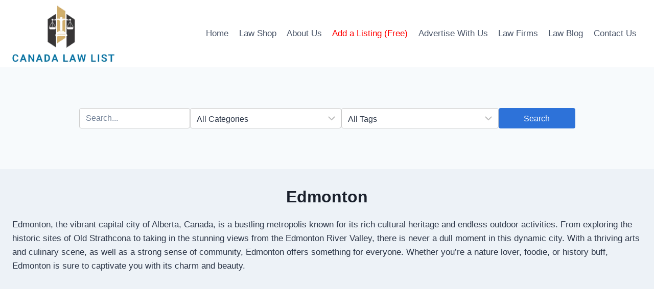

--- FILE ---
content_type: text/html; charset=UTF-8
request_url: https://www.canadalawlist.com/alberta/edmonton/page/3/
body_size: 43497
content:
<!doctype html><html lang="en-US" prefix="og: https://ogp.me/ns#" class="no-js" itemtype="https://schema.org/Blog" itemscope><head><script data-no-optimize="1">var litespeed_docref=sessionStorage.getItem("litespeed_docref");litespeed_docref&&(Object.defineProperty(document,"referrer",{get:function(){return litespeed_docref}}),sessionStorage.removeItem("litespeed_docref"));</script> <meta charset="UTF-8"><meta name="viewport" content="width=device-width, initial-scale=1, minimum-scale=1"> <script type="litespeed/javascript" data-src="https://pagead2.googlesyndication.com/pagead/js/adsbygoogle.js?client=ca-pub-9403866048488539" data-overlays="bottom" crossorigin="anonymous"></script> <title>Find lawyers in Edmonton &ndash; Page 3 of 213 &ndash; Canada Law Directory of Lawyer and Law Firm</title><meta name="description" content="Edmonton, the vibrant capital city of Alberta, Canada, is a bustling metropolis known for its rich cultural heritage and endless outdoor activities. From exploring the historic sites of Old Strathcona to taking in the stunning views from the Edmonton River Valley, there is never a dull moment in this dynamic city. With a thriving arts and culinary scene, as well as a strong sense of community, Edmonton offers something for everyone. Whether you&#039;re a nature lover, foodie, or history buff, Edmonton is sure to captivate you with its charm and beauty."/><meta name="robots" content="follow, index, max-snippet:-1, max-video-preview:-1, max-image-preview:large"/><link rel="canonical" href="https://www.canadalawlist.com/alberta/edmonton/page/3/" /><link rel="prev" href="https://www.canadalawlist.com/alberta/edmonton/page/2/" /><link rel="next" href="https://www.canadalawlist.com/alberta/edmonton/page/4/" /><meta property="og:locale" content="en_US" /><meta property="og:type" content="article" /><meta property="og:title" content="Find lawyers in Edmonton &ndash; Page 3 of 213 &ndash; Canada Law Directory of Lawyer and Law Firm" /><meta property="og:description" content="Edmonton, the vibrant capital city of Alberta, Canada, is a bustling metropolis known for its rich cultural heritage and endless outdoor activities. From exploring the historic sites of Old Strathcona to taking in the stunning views from the Edmonton River Valley, there is never a dull moment in this dynamic city. With a thriving arts and culinary scene, as well as a strong sense of community, Edmonton offers something for everyone. Whether you&#039;re a nature lover, foodie, or history buff, Edmonton is sure to captivate you with its charm and beauty." /><meta property="og:url" content="https://www.canadalawlist.com/alberta/edmonton/page/3/" /><meta property="og:site_name" content="Canada Law List" /><meta name="twitter:card" content="summary_large_image" /><meta name="twitter:title" content="Find lawyers in Edmonton &ndash; Page 3 of 213 &ndash; Canada Law Directory of Lawyer and Law Firm" /><meta name="twitter:description" content="Edmonton, the vibrant capital city of Alberta, Canada, is a bustling metropolis known for its rich cultural heritage and endless outdoor activities. From exploring the historic sites of Old Strathcona to taking in the stunning views from the Edmonton River Valley, there is never a dull moment in this dynamic city. With a thriving arts and culinary scene, as well as a strong sense of community, Edmonton offers something for everyone. Whether you&#039;re a nature lover, foodie, or history buff, Edmonton is sure to captivate you with its charm and beauty." /><meta name="twitter:label1" content="Posts" /><meta name="twitter:data1" content="4260" /> <script type="application/ld+json" class="rank-math-schema">{"@context":"https://schema.org","@graph":[{"@type":"Person","@id":"https://www.canadalawlist.com/#person","name":"Canada Law List","image":{"@type":"ImageObject","@id":"https://www.canadalawlist.com/#logo","url":"https://www.canadalawlist.com/wp-content/uploads/2024/05/canadalawlist-banner.jpg","contentUrl":"https://www.canadalawlist.com/wp-content/uploads/2024/05/canadalawlist-banner.jpg","caption":"Canada Law List","inLanguage":"en-US","width":"730","height":"400"}},{"@type":"WebSite","@id":"https://www.canadalawlist.com/#website","url":"https://www.canadalawlist.com","name":"Canada Law List","publisher":{"@id":"https://www.canadalawlist.com/#person"},"inLanguage":"en-US"},{"@type":"BreadcrumbList","@id":"https://www.canadalawlist.com/alberta/edmonton/page/3/#breadcrumb","itemListElement":[{"@type":"ListItem","position":"1","item":{"@id":"https://www.canadalawlist.com","name":"Home"}},{"@type":"ListItem","position":"2","item":{"@id":"https://www.canadalawlist.com/alberta/edmonton/","name":"Edmonton"}}]},{"@type":"CollectionPage","@id":"https://www.canadalawlist.com/alberta/edmonton/page/3/#webpage","url":"https://www.canadalawlist.com/alberta/edmonton/page/3/","name":"Find lawyers in Edmonton &ndash; Page 3 of 213 &ndash; Canada Law Directory of Lawyer and Law Firm","isPartOf":{"@id":"https://www.canadalawlist.com/#website"},"inLanguage":"en-US","breadcrumb":{"@id":"https://www.canadalawlist.com/alberta/edmonton/page/3/#breadcrumb"}}]}</script> <link rel='dns-prefetch' href='//cdn.jsdelivr.net' /><link rel='dns-prefetch' href='//www.googletagmanager.com' /><link rel="alternate" type="application/rss+xml" title="Canada Law Directory of Lawyer and Law Firm &raquo; Feed" href="https://www.canadalawlist.com/feed/" /><link rel="alternate" type="application/rss+xml" title="Canada Law Directory of Lawyer and Law Firm &raquo; Comments Feed" href="https://www.canadalawlist.com/comments/feed/" /> <script type="litespeed/javascript">document.documentElement.classList.remove('no-js')</script> <link rel="alternate" type="application/rss+xml" title="Canada Law Directory of Lawyer and Law Firm &raquo; Edmonton Category Feed" href="https://www.canadalawlist.com/alberta/edmonton/feed/" /><style id='wp-img-auto-sizes-contain-inline-css'>img:is([sizes=auto i],[sizes^="auto," i]){contain-intrinsic-size:3000px 1500px}
/*# sourceURL=wp-img-auto-sizes-contain-inline-css */</style><link data-optimized="2" rel="stylesheet" href="https://www.canadalawlist.com/wp-content/litespeed/css/637e91a44c111d02d683440d014f6993.css?ver=10564" /><style id='global-styles-inline-css'>:root{--wp--preset--aspect-ratio--square: 1;--wp--preset--aspect-ratio--4-3: 4/3;--wp--preset--aspect-ratio--3-4: 3/4;--wp--preset--aspect-ratio--3-2: 3/2;--wp--preset--aspect-ratio--2-3: 2/3;--wp--preset--aspect-ratio--16-9: 16/9;--wp--preset--aspect-ratio--9-16: 9/16;--wp--preset--color--black: #000000;--wp--preset--color--cyan-bluish-gray: #abb8c3;--wp--preset--color--white: #ffffff;--wp--preset--color--pale-pink: #f78da7;--wp--preset--color--vivid-red: #cf2e2e;--wp--preset--color--luminous-vivid-orange: #ff6900;--wp--preset--color--luminous-vivid-amber: #fcb900;--wp--preset--color--light-green-cyan: #7bdcb5;--wp--preset--color--vivid-green-cyan: #00d084;--wp--preset--color--pale-cyan-blue: #8ed1fc;--wp--preset--color--vivid-cyan-blue: #0693e3;--wp--preset--color--vivid-purple: #9b51e0;--wp--preset--color--theme-palette-1: var(--global-palette1);--wp--preset--color--theme-palette-2: var(--global-palette2);--wp--preset--color--theme-palette-3: var(--global-palette3);--wp--preset--color--theme-palette-4: var(--global-palette4);--wp--preset--color--theme-palette-5: var(--global-palette5);--wp--preset--color--theme-palette-6: var(--global-palette6);--wp--preset--color--theme-palette-7: var(--global-palette7);--wp--preset--color--theme-palette-8: var(--global-palette8);--wp--preset--color--theme-palette-9: var(--global-palette9);--wp--preset--color--theme-palette-10: var(--global-palette10);--wp--preset--color--theme-palette-11: var(--global-palette11);--wp--preset--color--theme-palette-12: var(--global-palette12);--wp--preset--color--theme-palette-13: var(--global-palette13);--wp--preset--color--theme-palette-14: var(--global-palette14);--wp--preset--color--theme-palette-15: var(--global-palette15);--wp--preset--gradient--vivid-cyan-blue-to-vivid-purple: linear-gradient(135deg,rgb(6,147,227) 0%,rgb(155,81,224) 100%);--wp--preset--gradient--light-green-cyan-to-vivid-green-cyan: linear-gradient(135deg,rgb(122,220,180) 0%,rgb(0,208,130) 100%);--wp--preset--gradient--luminous-vivid-amber-to-luminous-vivid-orange: linear-gradient(135deg,rgb(252,185,0) 0%,rgb(255,105,0) 100%);--wp--preset--gradient--luminous-vivid-orange-to-vivid-red: linear-gradient(135deg,rgb(255,105,0) 0%,rgb(207,46,46) 100%);--wp--preset--gradient--very-light-gray-to-cyan-bluish-gray: linear-gradient(135deg,rgb(238,238,238) 0%,rgb(169,184,195) 100%);--wp--preset--gradient--cool-to-warm-spectrum: linear-gradient(135deg,rgb(74,234,220) 0%,rgb(151,120,209) 20%,rgb(207,42,186) 40%,rgb(238,44,130) 60%,rgb(251,105,98) 80%,rgb(254,248,76) 100%);--wp--preset--gradient--blush-light-purple: linear-gradient(135deg,rgb(255,206,236) 0%,rgb(152,150,240) 100%);--wp--preset--gradient--blush-bordeaux: linear-gradient(135deg,rgb(254,205,165) 0%,rgb(254,45,45) 50%,rgb(107,0,62) 100%);--wp--preset--gradient--luminous-dusk: linear-gradient(135deg,rgb(255,203,112) 0%,rgb(199,81,192) 50%,rgb(65,88,208) 100%);--wp--preset--gradient--pale-ocean: linear-gradient(135deg,rgb(255,245,203) 0%,rgb(182,227,212) 50%,rgb(51,167,181) 100%);--wp--preset--gradient--electric-grass: linear-gradient(135deg,rgb(202,248,128) 0%,rgb(113,206,126) 100%);--wp--preset--gradient--midnight: linear-gradient(135deg,rgb(2,3,129) 0%,rgb(40,116,252) 100%);--wp--preset--font-size--small: var(--global-font-size-small);--wp--preset--font-size--medium: var(--global-font-size-medium);--wp--preset--font-size--large: var(--global-font-size-large);--wp--preset--font-size--x-large: 42px;--wp--preset--font-size--larger: var(--global-font-size-larger);--wp--preset--font-size--xxlarge: var(--global-font-size-xxlarge);--wp--preset--spacing--20: 0.44rem;--wp--preset--spacing--30: 0.67rem;--wp--preset--spacing--40: 1rem;--wp--preset--spacing--50: 1.5rem;--wp--preset--spacing--60: 2.25rem;--wp--preset--spacing--70: 3.38rem;--wp--preset--spacing--80: 5.06rem;--wp--preset--shadow--natural: 6px 6px 9px rgba(0, 0, 0, 0.2);--wp--preset--shadow--deep: 12px 12px 50px rgba(0, 0, 0, 0.4);--wp--preset--shadow--sharp: 6px 6px 0px rgba(0, 0, 0, 0.2);--wp--preset--shadow--outlined: 6px 6px 0px -3px rgb(255, 255, 255), 6px 6px rgb(0, 0, 0);--wp--preset--shadow--crisp: 6px 6px 0px rgb(0, 0, 0);}:where(.is-layout-flex){gap: 0.5em;}:where(.is-layout-grid){gap: 0.5em;}body .is-layout-flex{display: flex;}.is-layout-flex{flex-wrap: wrap;align-items: center;}.is-layout-flex > :is(*, div){margin: 0;}body .is-layout-grid{display: grid;}.is-layout-grid > :is(*, div){margin: 0;}:where(.wp-block-columns.is-layout-flex){gap: 2em;}:where(.wp-block-columns.is-layout-grid){gap: 2em;}:where(.wp-block-post-template.is-layout-flex){gap: 1.25em;}:where(.wp-block-post-template.is-layout-grid){gap: 1.25em;}.has-black-color{color: var(--wp--preset--color--black) !important;}.has-cyan-bluish-gray-color{color: var(--wp--preset--color--cyan-bluish-gray) !important;}.has-white-color{color: var(--wp--preset--color--white) !important;}.has-pale-pink-color{color: var(--wp--preset--color--pale-pink) !important;}.has-vivid-red-color{color: var(--wp--preset--color--vivid-red) !important;}.has-luminous-vivid-orange-color{color: var(--wp--preset--color--luminous-vivid-orange) !important;}.has-luminous-vivid-amber-color{color: var(--wp--preset--color--luminous-vivid-amber) !important;}.has-light-green-cyan-color{color: var(--wp--preset--color--light-green-cyan) !important;}.has-vivid-green-cyan-color{color: var(--wp--preset--color--vivid-green-cyan) !important;}.has-pale-cyan-blue-color{color: var(--wp--preset--color--pale-cyan-blue) !important;}.has-vivid-cyan-blue-color{color: var(--wp--preset--color--vivid-cyan-blue) !important;}.has-vivid-purple-color{color: var(--wp--preset--color--vivid-purple) !important;}.has-black-background-color{background-color: var(--wp--preset--color--black) !important;}.has-cyan-bluish-gray-background-color{background-color: var(--wp--preset--color--cyan-bluish-gray) !important;}.has-white-background-color{background-color: var(--wp--preset--color--white) !important;}.has-pale-pink-background-color{background-color: var(--wp--preset--color--pale-pink) !important;}.has-vivid-red-background-color{background-color: var(--wp--preset--color--vivid-red) !important;}.has-luminous-vivid-orange-background-color{background-color: var(--wp--preset--color--luminous-vivid-orange) !important;}.has-luminous-vivid-amber-background-color{background-color: var(--wp--preset--color--luminous-vivid-amber) !important;}.has-light-green-cyan-background-color{background-color: var(--wp--preset--color--light-green-cyan) !important;}.has-vivid-green-cyan-background-color{background-color: var(--wp--preset--color--vivid-green-cyan) !important;}.has-pale-cyan-blue-background-color{background-color: var(--wp--preset--color--pale-cyan-blue) !important;}.has-vivid-cyan-blue-background-color{background-color: var(--wp--preset--color--vivid-cyan-blue) !important;}.has-vivid-purple-background-color{background-color: var(--wp--preset--color--vivid-purple) !important;}.has-black-border-color{border-color: var(--wp--preset--color--black) !important;}.has-cyan-bluish-gray-border-color{border-color: var(--wp--preset--color--cyan-bluish-gray) !important;}.has-white-border-color{border-color: var(--wp--preset--color--white) !important;}.has-pale-pink-border-color{border-color: var(--wp--preset--color--pale-pink) !important;}.has-vivid-red-border-color{border-color: var(--wp--preset--color--vivid-red) !important;}.has-luminous-vivid-orange-border-color{border-color: var(--wp--preset--color--luminous-vivid-orange) !important;}.has-luminous-vivid-amber-border-color{border-color: var(--wp--preset--color--luminous-vivid-amber) !important;}.has-light-green-cyan-border-color{border-color: var(--wp--preset--color--light-green-cyan) !important;}.has-vivid-green-cyan-border-color{border-color: var(--wp--preset--color--vivid-green-cyan) !important;}.has-pale-cyan-blue-border-color{border-color: var(--wp--preset--color--pale-cyan-blue) !important;}.has-vivid-cyan-blue-border-color{border-color: var(--wp--preset--color--vivid-cyan-blue) !important;}.has-vivid-purple-border-color{border-color: var(--wp--preset--color--vivid-purple) !important;}.has-vivid-cyan-blue-to-vivid-purple-gradient-background{background: var(--wp--preset--gradient--vivid-cyan-blue-to-vivid-purple) !important;}.has-light-green-cyan-to-vivid-green-cyan-gradient-background{background: var(--wp--preset--gradient--light-green-cyan-to-vivid-green-cyan) !important;}.has-luminous-vivid-amber-to-luminous-vivid-orange-gradient-background{background: var(--wp--preset--gradient--luminous-vivid-amber-to-luminous-vivid-orange) !important;}.has-luminous-vivid-orange-to-vivid-red-gradient-background{background: var(--wp--preset--gradient--luminous-vivid-orange-to-vivid-red) !important;}.has-very-light-gray-to-cyan-bluish-gray-gradient-background{background: var(--wp--preset--gradient--very-light-gray-to-cyan-bluish-gray) !important;}.has-cool-to-warm-spectrum-gradient-background{background: var(--wp--preset--gradient--cool-to-warm-spectrum) !important;}.has-blush-light-purple-gradient-background{background: var(--wp--preset--gradient--blush-light-purple) !important;}.has-blush-bordeaux-gradient-background{background: var(--wp--preset--gradient--blush-bordeaux) !important;}.has-luminous-dusk-gradient-background{background: var(--wp--preset--gradient--luminous-dusk) !important;}.has-pale-ocean-gradient-background{background: var(--wp--preset--gradient--pale-ocean) !important;}.has-electric-grass-gradient-background{background: var(--wp--preset--gradient--electric-grass) !important;}.has-midnight-gradient-background{background: var(--wp--preset--gradient--midnight) !important;}.has-small-font-size{font-size: var(--wp--preset--font-size--small) !important;}.has-medium-font-size{font-size: var(--wp--preset--font-size--medium) !important;}.has-large-font-size{font-size: var(--wp--preset--font-size--large) !important;}.has-x-large-font-size{font-size: var(--wp--preset--font-size--x-large) !important;}
/*# sourceURL=global-styles-inline-css */</style><style id='classic-theme-styles-inline-css'>/*! This file is auto-generated */
.wp-block-button__link{color:#fff;background-color:#32373c;border-radius:9999px;box-shadow:none;text-decoration:none;padding:calc(.667em + 2px) calc(1.333em + 2px);font-size:1.125em}.wp-block-file__button{background:#32373c;color:#fff;text-decoration:none}
/*# sourceURL=/wp-includes/css/classic-themes.min.css */</style><link rel='stylesheet' id='select2-css-css' href='https://cdn.jsdelivr.net/npm/select2@4.1.0-rc.0/dist/css/select2.min.css?ver=6.9' media='all' /><style id='kadence-global-inline-css'>/* Kadence Base CSS */
:root{--global-palette1:#2B6CB0;--global-palette2:#215387;--global-palette3:#1A202C;--global-palette4:#2D3748;--global-palette5:#4A5568;--global-palette6:#718096;--global-palette7:#EDF2F7;--global-palette8:#F7FAFC;--global-palette9:#ffffff;--global-palette10:oklch(from var(--global-palette1) calc(l + 0.10 * (1 - l)) calc(c * 1.00) calc(h + 180) / 100%);--global-palette11:#13612e;--global-palette12:#1159af;--global-palette13:#b82105;--global-palette14:#f7630c;--global-palette15:#f5a524;--global-palette9rgb:255, 255, 255;--global-palette-highlight:var(--global-palette1);--global-palette-highlight-alt:var(--global-palette2);--global-palette-highlight-alt2:var(--global-palette9);--global-palette-btn-bg:var(--global-palette1);--global-palette-btn-bg-hover:var(--global-palette2);--global-palette-btn:var(--global-palette9);--global-palette-btn-hover:var(--global-palette9);--global-palette-btn-sec-bg:var(--global-palette7);--global-palette-btn-sec-bg-hover:var(--global-palette2);--global-palette-btn-sec:var(--global-palette3);--global-palette-btn-sec-hover:var(--global-palette9);--global-body-font-family:-apple-system,BlinkMacSystemFont,"Segoe UI",Roboto,Oxygen-Sans,Ubuntu,Cantarell,"Helvetica Neue",sans-serif, "Apple Color Emoji", "Segoe UI Emoji", "Segoe UI Symbol";--global-heading-font-family:inherit;--global-primary-nav-font-family:inherit;--global-fallback-font:sans-serif;--global-display-fallback-font:sans-serif;--global-content-width:1290px;--global-content-wide-width:calc(1290px + 230px);--global-content-narrow-width:842px;--global-content-edge-padding:1.5rem;--global-content-boxed-padding:2rem;--global-calc-content-width:calc(1290px - var(--global-content-edge-padding) - var(--global-content-edge-padding) );--wp--style--global--content-size:var(--global-calc-content-width);}.wp-site-blocks{--global-vw:calc( 100vw - ( 0.5 * var(--scrollbar-offset)));}body{background:var(--global-palette8);}body, input, select, optgroup, textarea{font-weight:400;font-size:17px;line-height:1.6;font-family:var(--global-body-font-family);color:var(--global-palette4);}.content-bg, body.content-style-unboxed .site{background:var(--global-palette9);}h1,h2,h3,h4,h5,h6{font-family:var(--global-heading-font-family);}h1{font-weight:700;font-size:32px;line-height:1.5;color:var(--global-palette3);}h2{font-weight:700;font-size:28px;line-height:1.5;color:var(--global-palette3);}h3{font-weight:700;font-size:24px;line-height:1.5;color:var(--global-palette3);}h4{font-weight:700;font-size:22px;line-height:1.5;color:var(--global-palette4);}h5{font-weight:700;font-size:20px;line-height:1.5;color:var(--global-palette4);}h6{font-weight:700;font-size:18px;line-height:1.5;color:var(--global-palette5);}.entry-hero .kadence-breadcrumbs{max-width:1290px;}.site-container, .site-header-row-layout-contained, .site-footer-row-layout-contained, .entry-hero-layout-contained, .comments-area, .alignfull > .wp-block-cover__inner-container, .alignwide > .wp-block-cover__inner-container{max-width:var(--global-content-width);}.content-width-narrow .content-container.site-container, .content-width-narrow .hero-container.site-container{max-width:var(--global-content-narrow-width);}@media all and (min-width: 1520px){.wp-site-blocks .content-container  .alignwide{margin-left:-115px;margin-right:-115px;width:unset;max-width:unset;}}@media all and (min-width: 1102px){.content-width-narrow .wp-site-blocks .content-container .alignwide{margin-left:-130px;margin-right:-130px;width:unset;max-width:unset;}}.content-style-boxed .wp-site-blocks .entry-content .alignwide{margin-left:calc( -1 * var( --global-content-boxed-padding ) );margin-right:calc( -1 * var( --global-content-boxed-padding ) );}.content-area{margin-top:5rem;margin-bottom:5rem;}@media all and (max-width: 1024px){.content-area{margin-top:3rem;margin-bottom:3rem;}}@media all and (max-width: 767px){.content-area{margin-top:2rem;margin-bottom:2rem;}}@media all and (max-width: 1024px){:root{--global-content-boxed-padding:2rem;}}@media all and (max-width: 767px){:root{--global-content-boxed-padding:1.5rem;}}.entry-content-wrap{padding:2rem;}@media all and (max-width: 1024px){.entry-content-wrap{padding:2rem;}}@media all and (max-width: 767px){.entry-content-wrap{padding:1.5rem;}}.entry.single-entry{box-shadow:0px 15px 15px -10px rgba(0,0,0,0.05);}.entry.loop-entry{box-shadow:0px 15px 15px -10px rgba(0,0,0,0.05);}.loop-entry .entry-content-wrap{padding:2rem;}@media all and (max-width: 1024px){.loop-entry .entry-content-wrap{padding:2rem;}}@media all and (max-width: 767px){.loop-entry .entry-content-wrap{padding:1.5rem;}}.primary-sidebar.widget-area .widget{margin-bottom:1.5em;color:var(--global-palette4);}.primary-sidebar.widget-area .widget-title{font-weight:700;font-size:20px;line-height:1.5;color:var(--global-palette3);}button, .button, .wp-block-button__link, input[type="button"], input[type="reset"], input[type="submit"], .fl-button, .elementor-button-wrapper .elementor-button, .wc-block-components-checkout-place-order-button, .wc-block-cart__submit{box-shadow:0px 0px 0px -7px rgba(0,0,0,0);}button:hover, button:focus, button:active, .button:hover, .button:focus, .button:active, .wp-block-button__link:hover, .wp-block-button__link:focus, .wp-block-button__link:active, input[type="button"]:hover, input[type="button"]:focus, input[type="button"]:active, input[type="reset"]:hover, input[type="reset"]:focus, input[type="reset"]:active, input[type="submit"]:hover, input[type="submit"]:focus, input[type="submit"]:active, .elementor-button-wrapper .elementor-button:hover, .elementor-button-wrapper .elementor-button:focus, .elementor-button-wrapper .elementor-button:active, .wc-block-cart__submit:hover{box-shadow:0px 15px 25px -7px rgba(0,0,0,0.1);}.kb-button.kb-btn-global-outline.kb-btn-global-inherit{padding-top:calc(px - 2px);padding-right:calc(px - 2px);padding-bottom:calc(px - 2px);padding-left:calc(px - 2px);}@media all and (min-width: 1025px){.transparent-header .entry-hero .entry-hero-container-inner{padding-top:80px;}}@media all and (max-width: 1024px){.mobile-transparent-header .entry-hero .entry-hero-container-inner{padding-top:80px;}}@media all and (max-width: 767px){.mobile-transparent-header .entry-hero .entry-hero-container-inner{padding-top:80px;}}
/* Kadence Header CSS */
@media all and (max-width: 1024px){.mobile-transparent-header #masthead{position:absolute;left:0px;right:0px;z-index:100;}.kadence-scrollbar-fixer.mobile-transparent-header #masthead{right:var(--scrollbar-offset,0);}.mobile-transparent-header #masthead, .mobile-transparent-header .site-top-header-wrap .site-header-row-container-inner, .mobile-transparent-header .site-main-header-wrap .site-header-row-container-inner, .mobile-transparent-header .site-bottom-header-wrap .site-header-row-container-inner{background:transparent;}.site-header-row-tablet-layout-fullwidth, .site-header-row-tablet-layout-standard{padding:0px;}}@media all and (min-width: 1025px){.transparent-header #masthead{position:absolute;left:0px;right:0px;z-index:100;}.transparent-header.kadence-scrollbar-fixer #masthead{right:var(--scrollbar-offset,0);}.transparent-header #masthead, .transparent-header .site-top-header-wrap .site-header-row-container-inner, .transparent-header .site-main-header-wrap .site-header-row-container-inner, .transparent-header .site-bottom-header-wrap .site-header-row-container-inner{background:transparent;}}.site-branding a.brand img{max-width:200px;}.site-branding a.brand img.svg-logo-image{width:200px;}.site-branding{padding:0px 0px 0px 0px;}#masthead, #masthead .kadence-sticky-header.item-is-fixed:not(.item-at-start):not(.site-header-row-container):not(.site-main-header-wrap), #masthead .kadence-sticky-header.item-is-fixed:not(.item-at-start) > .site-header-row-container-inner{background:#ffffff;}.site-main-header-inner-wrap{min-height:80px;}.header-navigation[class*="header-navigation-style-underline"] .header-menu-container.primary-menu-container>ul>li>a:after{width:calc( 100% - 1.2em);}.main-navigation .primary-menu-container > ul > li.menu-item > a{padding-left:calc(1.2em / 2);padding-right:calc(1.2em / 2);padding-top:0.6em;padding-bottom:0.6em;color:var(--global-palette5);}.main-navigation .primary-menu-container > ul > li.menu-item .dropdown-nav-special-toggle{right:calc(1.2em / 2);}.main-navigation .primary-menu-container > ul > li.menu-item > a:hover{color:var(--global-palette-highlight);}.main-navigation .primary-menu-container > ul > li.menu-item.current-menu-item > a{color:var(--global-palette3);}.header-navigation .header-menu-container ul ul.sub-menu, .header-navigation .header-menu-container ul ul.submenu{background:var(--global-palette3);box-shadow:0px 2px 13px 0px rgba(0,0,0,0.1);}.header-navigation .header-menu-container ul ul li.menu-item, .header-menu-container ul.menu > li.kadence-menu-mega-enabled > ul > li.menu-item > a{border-bottom:1px solid rgba(255,255,255,0.1);border-radius:0px 0px 0px 0px;}.header-navigation .header-menu-container ul ul li.menu-item > a{width:200px;padding-top:1em;padding-bottom:1em;color:var(--global-palette8);font-size:12px;}.header-navigation .header-menu-container ul ul li.menu-item > a:hover{color:var(--global-palette9);background:var(--global-palette4);border-radius:0px 0px 0px 0px;}.header-navigation .header-menu-container ul ul li.menu-item.current-menu-item > a{color:var(--global-palette9);background:var(--global-palette4);border-radius:0px 0px 0px 0px;}.mobile-toggle-open-container .menu-toggle-open, .mobile-toggle-open-container .menu-toggle-open:focus{color:var(--global-palette5);padding:0.4em 0.6em 0.4em 0.6em;font-size:14px;}.mobile-toggle-open-container .menu-toggle-open.menu-toggle-style-bordered{border:1px solid currentColor;}.mobile-toggle-open-container .menu-toggle-open .menu-toggle-icon{font-size:20px;}.mobile-toggle-open-container .menu-toggle-open:hover, .mobile-toggle-open-container .menu-toggle-open:focus-visible{color:var(--global-palette-highlight);}.mobile-navigation ul li{font-size:14px;}.mobile-navigation ul li a{padding-top:1em;padding-bottom:1em;}.mobile-navigation ul li > a, .mobile-navigation ul li.menu-item-has-children > .drawer-nav-drop-wrap{color:var(--global-palette8);}.mobile-navigation ul li.current-menu-item > a, .mobile-navigation ul li.current-menu-item.menu-item-has-children > .drawer-nav-drop-wrap{color:var(--global-palette-highlight);}.mobile-navigation ul li.menu-item-has-children .drawer-nav-drop-wrap, .mobile-navigation ul li:not(.menu-item-has-children) a{border-bottom:1px solid rgba(255,255,255,0.1);}.mobile-navigation:not(.drawer-navigation-parent-toggle-true) ul li.menu-item-has-children .drawer-nav-drop-wrap button{border-left:1px solid rgba(255,255,255,0.1);}#mobile-drawer .drawer-header .drawer-toggle{padding:0.6em 0.15em 0.6em 0.15em;font-size:24px;}
/* Kadence Footer CSS */
.site-bottom-footer-inner-wrap{padding-top:30px;padding-bottom:30px;grid-column-gap:30px;}.site-bottom-footer-inner-wrap .widget{margin-bottom:30px;}.site-bottom-footer-inner-wrap .site-footer-section:not(:last-child):after{right:calc(-30px / 2);}.footer-social-wrap .footer-social-inner-wrap{font-size:1em;gap:0.3em;}.site-footer .site-footer-wrap .site-footer-section .footer-social-wrap .footer-social-inner-wrap .social-button{border:2px none transparent;border-radius:3px;}
/*# sourceURL=kadence-global-inline-css */</style> <script type="litespeed/javascript" data-src="https://www.canadalawlist.com/wp-includes/js/jquery/jquery.min.js" id="jquery-core-js"></script> 
 <script type="litespeed/javascript" data-src="https://www.googletagmanager.com/gtag/js?id=GT-WF488PVW" id="google_gtagjs-js"></script> <script id="google_gtagjs-js-after" type="litespeed/javascript">window.dataLayer=window.dataLayer||[];function gtag(){dataLayer.push(arguments)}
gtag("set","linker",{"domains":["www.canadalawlist.com"]});gtag("js",new Date());gtag("set","developer_id.dZTNiMT",!0);gtag("config","GT-WF488PVW");window._googlesitekit=window._googlesitekit||{};window._googlesitekit.throttledEvents=[];window._googlesitekit.gtagEvent=(name,data)=>{var key=JSON.stringify({name,data});if(!!window._googlesitekit.throttledEvents[key]){return}window._googlesitekit.throttledEvents[key]=!0;setTimeout(()=>{delete window._googlesitekit.throttledEvents[key]},5);gtag("event",name,{...data,event_source:"site-kit"})}</script> <link rel="https://api.w.org/" href="https://www.canadalawlist.com/wp-json/" /><link rel="alternate" title="JSON" type="application/json" href="https://www.canadalawlist.com/wp-json/wp/v2/categories/157" /><link rel="EditURI" type="application/rsd+xml" title="RSD" href="https://www.canadalawlist.com/xmlrpc.php?rsd" /><meta name="generator" content="WordPress 6.9" /><meta name="generator" content="Site Kit by Google 1.170.0" /><link rel="icon" href="https://www.canadalawlist.com/wp-content/uploads/2024/04/canadalawlist-fav.jpg" sizes="32x32" /><link rel="icon" href="https://www.canadalawlist.com/wp-content/uploads/2024/04/canadalawlist-fav.jpg" sizes="192x192" /><link rel="apple-touch-icon" href="https://www.canadalawlist.com/wp-content/uploads/2024/04/canadalawlist-fav.jpg" /><meta name="msapplication-TileImage" content="https://www.canadalawlist.com/wp-content/uploads/2024/04/canadalawlist-fav.jpg" /> <script disable-devtool-auto type="litespeed/javascript" data-src='https://cdn.jsdelivr.net/npm/disable-devtool'></script> </head><body class="archive paged category category-edmonton category-157 wp-custom-logo wp-embed-responsive paged-3 category-paged-3 wp-theme-kadence wp-child-theme-kadence-child hfeed footer-on-bottom hide-focus-outline link-style-standard has-sidebar content-title-style-above content-width-normal content-style-boxed content-vertical-padding-show non-transparent-header mobile-non-transparent-header" oncontextmenu="return false"><div id="wrapper" class="site wp-site-blocks"><a class="skip-link screen-reader-text scroll-ignore" href="#main">Skip to content</a><header id="masthead" class="site-header" role="banner" itemtype="https://schema.org/WPHeader" itemscope><div id="main-header" class="site-header-wrap"><div class="site-header-inner-wrap"><div class="site-header-upper-wrap"><div class="site-header-upper-inner-wrap"><div class="site-main-header-wrap site-header-row-container site-header-focus-item site-header-row-layout-standard" data-section="kadence_customizer_header_main"><div class="site-header-row-container-inner"><div class="site-container"><div class="site-main-header-inner-wrap site-header-row site-header-row-has-sides site-header-row-no-center"><div class="site-header-main-section-left site-header-section site-header-section-left"><div class="site-header-item site-header-focus-item" data-section="title_tagline"><div class="site-branding branding-layout-standard site-brand-logo-only"><a class="brand has-logo-image" href="https://www.canadalawlist.com/" rel="home"><img data-lazyloaded="1" src="[data-uri]" width="234" height="131" data-src="https://www.canadalawlist.com/wp-content/uploads/2024/04/logo.png" class="custom-logo" alt="Canada Law Directory of Lawyer and Law Firm" decoding="async" /></a></div></div></div><div class="site-header-main-section-right site-header-section site-header-section-right"><div class="site-header-item site-header-focus-item site-header-item-main-navigation header-navigation-layout-stretch-false header-navigation-layout-fill-stretch-false" data-section="kadence_customizer_primary_navigation"><nav id="site-navigation" class="main-navigation header-navigation hover-to-open nav--toggle-sub header-navigation-style-standard header-navigation-dropdown-animation-none" role="navigation" aria-label="Primary"><div class="primary-menu-container header-menu-container"><ul id="primary-menu" class="menu"><li id="menu-item-108865" class="menu-item menu-item-type-custom menu-item-object-custom menu-item-home menu-item-108865"><a href="https://www.canadalawlist.com/">Home</a></li><li id="menu-item-110347" class="menu-item menu-item-type-custom menu-item-object-custom menu-item-110347"><a href="/amazon">Law Shop</a></li><li id="menu-item-109912" class="menu-item menu-item-type-post_type menu-item-object-page menu-item-109912"><a href="https://www.canadalawlist.com/about/">About Us</a></li><li id="menu-item-109027" class="redColor menu-item menu-item-type-post_type menu-item-object-page menu-item-109027"><a href="https://www.canadalawlist.com/add-a-lawyer/">Add a Listing (Free)</a></li><li id="menu-item-108868" class="menu-item menu-item-type-post_type menu-item-object-page menu-item-108868"><a href="https://www.canadalawlist.com/advertise-with-us/">Advertise With Us</a></li><li id="menu-item-108870" class="menu-item menu-item-type-post_type menu-item-object-page menu-item-108870"><a href="https://www.canadalawlist.com/law-firms/">Law Firms</a></li><li id="menu-item-108877" class="menu-item menu-item-type-post_type menu-item-object-page menu-item-108877"><a href="https://www.canadalawlist.com/law-blog/">Law Blog</a></li><li id="menu-item-109911" class="menu-item menu-item-type-post_type menu-item-object-page menu-item-109911"><a href="https://www.canadalawlist.com/contact-us/">Contact Us</a></li></ul></div></nav></div></div></div></div></div></div></div></div></div></div><div id="mobile-header" class="site-mobile-header-wrap"><div class="site-header-inner-wrap"><div class="site-header-upper-wrap"><div class="site-header-upper-inner-wrap"><div class="site-main-header-wrap site-header-focus-item site-header-row-layout-standard site-header-row-tablet-layout-default site-header-row-mobile-layout-default "><div class="site-header-row-container-inner"><div class="site-container"><div class="site-main-header-inner-wrap site-header-row site-header-row-has-sides site-header-row-no-center"><div class="site-header-main-section-left site-header-section site-header-section-left"><div class="site-header-item site-header-focus-item" data-section="title_tagline"><div class="site-branding mobile-site-branding branding-layout-standard branding-tablet-layout-inherit site-brand-logo-only branding-mobile-layout-inherit"><a class="brand has-logo-image" href="https://www.canadalawlist.com/" rel="home"><img data-lazyloaded="1" src="[data-uri]" width="234" height="131" data-src="https://www.canadalawlist.com/wp-content/uploads/2024/04/logo.png" class="custom-logo" alt="Canada Law Directory of Lawyer and Law Firm" decoding="async" /></a></div></div></div><div class="site-header-main-section-right site-header-section site-header-section-right"><div class="site-header-item site-header-focus-item site-header-item-navgation-popup-toggle" data-section="kadence_customizer_mobile_trigger"><div class="mobile-toggle-open-container">
<button id="mobile-toggle" class="menu-toggle-open drawer-toggle menu-toggle-style-default" aria-label="Open menu" data-toggle-target="#mobile-drawer" data-toggle-body-class="showing-popup-drawer-from-right" aria-expanded="false" data-set-focus=".menu-toggle-close"
>
<span class="menu-toggle-icon"><span class="kadence-svg-iconset"><svg aria-hidden="true" class="kadence-svg-icon kadence-menu-svg" fill="currentColor" version="1.1" xmlns="http://www.w3.org/2000/svg" width="24" height="24" viewBox="0 0 24 24"><title>Toggle Menu</title><path d="M3 13h18c0.552 0 1-0.448 1-1s-0.448-1-1-1h-18c-0.552 0-1 0.448-1 1s0.448 1 1 1zM3 7h18c0.552 0 1-0.448 1-1s-0.448-1-1-1h-18c-0.552 0-1 0.448-1 1s0.448 1 1 1zM3 19h18c0.552 0 1-0.448 1-1s-0.448-1-1-1h-18c-0.552 0-1 0.448-1 1s0.448 1 1 1z"></path>
</svg></span></span>
</button></div></div></div></div></div></div></div></div></div></div></div></header><div id="inner-wrap" class="wrap hfeed kt-clear"><div class="site-container"><div class="textCenter"><ins class="adsbygoogle"
style="display:block"
data-ad-client="ca-pub-9403866048488539"
data-ad-slot="1383534781"
data-ad-format="auto"
data-full-width-responsive="true"></ins> <script type="litespeed/javascript">(adsbygoogle=window.adsbygoogle||[]).push({})</script> </div><div class="custom-search-wrapper"><form role="search" method="get" class="custom-search-form" action="https://www.canadalawlist.com/"><div class="form-row">
<input type="search" class="search-field" placeholder="Search..." value="" name="s" />
<select name="cat" class="category-select"><option value="">All Categories</option><option value="10241">100 Mile House</option><option value="29387">108 MIle Ranch</option><option value="115">Abbotsford</option><option value="9004">Acton</option><option value="2919">Acton Vale</option><option value="16254">Agassiz</option><option value="1629">Airdrie</option><option value="3935">Aiyansh</option><option value="3531">Ajax</option><option value="23688">Akwesasne</option><option value="2">Alberta</option><option value="16932">Alberton</option><option value="13258">Alexandria</option><option value="9082">Allenford</option><option value="5258">Alliston</option><option value="2659">Alma</option><option value="9625">Almonte</option><option value="8392">Altona</option><option value="4448">Amherst</option><option value="5341">Amherstburg</option><option value="1267">Amherstview</option><option value="1666">Amos</option><option value="259">Amqui</option><option value="23130">Ancaster</option><option value="11655">Angus</option><option value="4706">Anjou</option><option value="8836">Annapolis Royal</option><option value="147">Antigonish</option><option value="20315">Arden</option><option value="15605">Argenta</option><option value="16034">Arichat</option><option value="11981">Armagh</option><option value="11132">Armstrong</option><option value="3860">Arnprior</option><option value="14781">Arthur</option><option value="20084">Arva</option><option value="675">Asbestos</option><option value="13448">Ashern</option><option value="14088">Assiniboia</option><option value="14233">ASTRA</option><option value="1421">Athabasca</option><option value="17895">Atholville</option><option value="1502">Aurora</option><option value="30046">Austin</option><option value="9422">Aylmer</option><option value="26426">Aylmer West</option><option value="14606">Ayr</option><option value="13723">Baccaro</option><option value="8454">Baddeck</option><option value="1606">Baie-Comeau</option><option value="7346">Baie-d&#039;Urfe</option><option value="11934">Baie-Saint-Paul</option><option value="21672">Bailieboro</option><option value="23973">Bala</option><option value="9544">Baldonnel</option><option value="8642">Balmoral</option><option value="15931">Baltimore</option><option value="17574">Bancroft</option><option value="9890">Banff</option><option value="21057">Barraute</option><option value="4147">Barrhead</option><option value="178">Barrie</option><option value="22440">Barrington Passage</option><option value="4955">Barry&#039;s Bay</option><option value="19625">Bath</option><option value="4408">Bathurst</option><option value="576">Battleford</option><option value="9887">Bay Roberts</option><option value="1302">Beaconsfield</option><option value="1071">Beamsville</option><option value="11592">Beauceville</option><option value="8743">Beauharnois</option><option value="12546">Beaumont</option><option value="16412">Beaupre</option><option value="1770">Beausejour</option><option value="18863">Beaverlodge</option><option value="19032">Beaverton</option><option value="8874">Becancour</option><option value="21577">BEDELL</option><option value="3637">Bedford</option><option value="27379">Beeton</option><option value="28467">Behchoko</option><option value="29341">Belcarra</option><option value="21956">Bella Bella</option><option value="7575">BELLE EWART</option><option value="4953">Belle River</option><option value="909">Belleville</option><option value="3080">Beloeil</option><option value="17326">Beresford</option><option value="757">Berthierville</option><option value="13810">Bertrand</option><option value="4805">Berwick</option><option value="3469">Biggar</option><option value="14460">Birtle</option><option value="20686">Blackfalds</option><option value="23181">Blackstock</option><option value="11475">Blainville</option><option value="9153">Blairmore</option><option value="594">Blenheim</option><option value="2373">Blind River</option><option value="15788">Blue Mountains</option><option value="19373">Bobcaygeon</option><option value="928">Bois-des-Filion</option><option value="7688">Boisbriand</option><option value="8120">Boissevain</option><option value="20037">Bolton</option><option value="13554">Bonaventure</option><option value="13118">Bonnyville</option><option value="13153">Borden</option><option value="12822">Bothwell</option><option value="124">Boucherville</option><option value="7549">Bouctouche</option><option value="14008">BOUDREAU-OUEST</option><option value="19551">Bow Island</option><option value="8571">Bowen Island</option><option value="11310">Bowmanville</option><option value="3671">Bracebridge</option><option value="23323">Bradford</option><option value="2085">Bradford West Gwillimbury</option><option value="22155">Bragg Creek</option><option value="250">Brampton</option><option value="1971">Brandon</option><option value="228">Brant</option><option value="22146">Brantford</option><option value="22501">Brentwood Bay</option><option value="7010">Bridgetown</option><option value="460">Bridgewater</option><option value="20125">Brigham</option><option value="1479">Brighton</option><option value="15245">Brights Grove</option><option value="3">British Columbia</option><option value="19494">Broadview</option><option value="25058">Brocket</option><option value="2747">Brockville</option><option value="9930">Brome</option><option value="13114">Bromont</option><option value="23015">Brooklin</option><option value="10076">Brooks</option><option value="1412">Brossard</option><option value="10464">Brownlee</option><option value="23325">Buckingham</option><option value="7568">Buffalo Narrows</option><option value="14166">Burk&#039;s Falls</option><option value="329">Burlington</option><option value="352">Burnaby</option><option value="17722">Burns Lake</option><option value="23603">Burnstown</option><option value="26733">Burton</option><option value="1081">Caledon</option><option value="23114">Caledon East</option><option value="23734">Caledonia</option><option value="12">Calgary</option><option value="14980">Callander</option><option value="395">Cambridge</option><option value="8155">Cambridge Bay</option><option value="991">Campbell River</option><option value="1937">Campbell&#039;s Bay</option><option value="815">Campbellford</option><option value="1172">Campbellton</option><option value="10091">Campbellville</option><option value="7816">Camrose</option><option value="10131">Candiac</option><option value="7741">Canmore</option><option value="1753">Canning</option><option value="14303">Cannington</option><option value="15645">Canora</option><option value="11360">CANTON BEDFORD</option><option value="13108">CANTON-DE-HATLEY</option><option value="308">Cap-aux-Meules</option><option value="7948">Cape Breton</option><option value="16065">Caplan</option><option value="2760">Caraquet</option><option value="7516">Carbonear</option><option value="7437">Cardston</option><option value="16051">CARLETON</option><option value="3345">Carleton Place</option><option value="19306">Carlow</option><option value="1711">Carman</option><option value="26079">Carnduff</option><option value="21831">Carp</option><option value="5052">Carrying Place</option><option value="14738">Carstairs</option><option value="16674">Casselman</option><option value="8014">Castlegar</option><option value="17189">Causapscal</option><option value="22938">Cayuga</option><option value="1949">Chambly</option><option value="8733">Chandler</option><option value="11873">Channel-Port-Aux-Basques</option><option value="29307">Charlo</option><option value="5070">Charlottetown</option><option value="15647">Charny</option><option value="25856">Chase</option><option value="18483">Chateau-Richer</option><option value="1328">Chateauguay</option><option value="4815">Chatham</option><option value="2534">Chatham-Kent</option><option value="14598">Chelmsford</option><option value="9942">Chelsea</option><option value="19889">Cheltenham</option><option value="3943">Chemainus</option><option value="7451">Chesley</option><option value="10402">Chester</option><option value="13480">Chester Basin</option><option value="25110">Chestermere</option><option value="23638">Chesterville</option><option value="4831">Cheticamp</option><option value="28928">Chiasson-Office</option><option value="8638">Chibougamau</option><option value="4345">Chicoutimi</option><option value="402">Chilliwack</option><option value="10313">Chipman</option><option value="4333">CHRISTINA LAKE</option><option value="1862">Clarence-Rockland</option><option value="8965">Clarenville</option><option value="13586">Claresholm</option><option value="8353">Cleveland</option><option value="30340">Clifton</option><option value="11761">Clinton</option><option value="2733">Coaldale</option><option value="19431">Coaticook</option><option value="20305">Cobble Hill</option><option value="3712">Cobourg</option><option value="2771">Cochrane</option><option value="11640">Colborne</option><option value="1818">Cold Lake</option><option value="7931">Coldstream</option><option value="4031">Collingwood</option><option value="28952">Colwood</option><option value="13324">Combermere</option><option value="2751">Comox</option><option value="7609">Conception Bay South</option><option value="400">Concord</option><option value="12698">Conestogo</option><option value="13306">Conne River</option><option value="956">Coquitlam</option><option value="7412">Corner Brook</option><option value="288">Cornwall</option><option value="7406">Coronation</option><option value="8073">Corunna</option><option value="14001">Cote Saint-Luc</option><option value="26326">Cote-St-Luc</option><option value="16197">COURCELETTE</option><option value="7614">Courtenay</option><option value="20960">Courtice</option><option value="1693">Cowansville</option><option value="9497">Crabtree</option><option value="778">Cranbrook</option><option value="17263">Craven</option><option value="4122">Creighton</option><option value="5358">Creston</option><option value="18788">Crossfield</option><option value="16794">Crystal City</option><option value="5135">Currys Corner</option><option value="2109">Dalhousie</option><option value="15036">Daniel&#039;s Harbour</option><option value="15905">Danville</option><option value="678">Dartmouth</option><option value="1185">Dauphin</option><option value="14346">Davidson</option><option value="1706">Dawson Creek</option><option value="21537">Debert</option><option value="3026">Deep River</option><option value="9060">Deer Lake</option><option value="12123">Degelis</option><option value="15478">Delaware</option><option value="17697">Delburne</option><option value="4165">Delhi</option><option value="9375">Deloraine</option><option value="3194">Delta</option><option value="13992">Denfield</option><option value="15342">Denman Island</option><option value="9138">Deseronto</option><option value="18960">Deux-Montagnes</option><option value="22430">Devon</option><option value="7309">Didsbury</option><option value="7676">Dieppe</option><option value="1249">Digby</option><option value="18888">Disraeli</option><option value="5165">Dolbeau-Mistassini</option><option value="9875">Dollard-des-Ormeaux</option><option value="24731">Don Mills</option><option value="856">Donnacona</option><option value="3142">Dorval</option><option value="1574">Dosquet</option><option value="18326">Douglas</option><option value="23842">Downsview</option><option value="8997">Drayton Valley</option><option value="2713">Dresden</option><option value="1734">Drumheller</option><option value="14208">Drummond</option><option value="2652">Drummondville</option><option value="7026">Dryden</option><option value="19218">DSL DE DRUMMOND</option><option value="542">Duncan</option><option value="3084">Dundalk</option><option value="7671">Dundas</option><option value="26628">Dunnville</option><option value="5014">Dunrobin</option><option value="1316">Durham</option><option value="9145">Dutton</option><option value="14330">Eagle Lake</option><option value="18411">East Angus</option><option value="10674">East Broughton</option><option value="23549">East York</option><option value="157">Edmonton</option><option value="2767">Edmundston</option><option value="14665">Edson</option><option value="4181">Eganville</option><option value="11803">Elgin</option><option value="3034">Elliot Lake</option><option value="1293">Elmira</option><option value="4584">Elmsdale</option><option value="10098">Elmvale</option><option value="7538">Elora</option><option value="14693">Embrun</option><option value="18890">Enderby</option><option value="2232">Enfield</option><option value="13374">ENOCH</option><option value="20278">Entwistle</option><option value="17086">Erickson</option><option value="325">Erin</option><option value="2610">Esquimalt</option><option value="4189">Essex</option><option value="6990">Esterhazy</option><option value="7723">Estevan</option><option value="10081">Eston</option><option value="111">Etobicoke</option><option value="8486">Exeter</option><option value="28692">Faisalabad</option><option value="16270">Fall River</option><option value="15328">Fallis</option><option value="9408">Farnham</option><option value="10962">Fenwick</option><option value="2221">Fergus</option><option value="9516">Fernie</option><option value="9676">Feversham</option><option value="19705">Fisher Branch</option><option value="13028">Flesherton</option><option value="7146">Flin Flon</option><option value="24343">Florenceville</option><option value="8005">Florenceville-Bristol</option><option value="4484">Fonthill</option><option value="28471">Foothills</option><option value="29651">Foothils</option><option value="2740">Forest</option><option value="4552">Forestville</option><option value="1384">Fort Erie</option><option value="2606">Fort Frances</option><option value="2195">Fort MacLeod</option><option value="661">Fort McMurray</option><option value="22483">Fort Nelson</option><option value="10408">Fort Qu&#039;Appelle</option><option value="2397">Fort Saint James</option><option value="40">Fort Saskatchewan</option><option value="22473">Fort Simpson</option><option value="19044">Fort Smith</option><option value="22041">Fort St John</option><option value="29852">Fort St. James</option><option value="1042">Fort St. John</option><option value="28490">Fort Steele</option><option value="13466">Four Falls</option><option value="14637">Frampton</option><option value="14199">Fraserville</option><option value="379">Fredericton</option><option value="3583">Frontenac</option><option value="9848">Gabriola</option><option value="30357">Gabriola Island</option><option value="16595">Gagetown</option><option value="10750">Galiano Island</option><option value="7399">Gananoque</option><option value="9474">Gander</option><option value="28460">Ganges Salt Spring Island</option><option value="8442">Garibaldi Highlands</option><option value="4399">Gaspe</option><option value="135">Gatineau</option><option value="12305">Georgetown</option><option value="5179">Georgina</option><option value="18123">Gibbons</option><option value="5124">Gibsons</option><option value="9862">Glace Bay</option><option value="10280">Glassville</option><option value="18266">Glencoe</option><option value="22617">Gloucester</option><option value="1403">Goderich</option><option value="12561">Golden</option><option value="7623">Gore Bay</option><option value="8843">Gracefield</option><option value="4113">Granby</option><option value="8455">Grand Bank</option><option value="9615">Grand Bay-Westfield</option><option value="7254">Grand Bend</option><option value="5122">Grand Falls</option><option value="6977">Grand Falls-Windsor</option><option value="1477">Grand Forks</option><option value="26716">Grand Manan</option><option value="1144">Grand-Mere</option><option value="26738">Grand-Sault/Grand Falls</option><option value="1158">Grande Prairie</option><option value="15528">Grande-Riviere</option><option value="20800">Grande-Riviere-Ouest</option><option value="18652">Grandes-Bergeronnes</option><option value="21759">Gravelbourg</option><option value="14181">Gravenhurst</option><option value="9632">Greater Sudbury</option><option value="30270">Greely</option><option value="15714">Greenfield Park</option><option value="3288">Greenwood</option><option value="13983">Grenville</option><option value="17315">Grenville-sur-la-Rouge</option><option value="2735">Grimsby</option><option value="681">Guelph</option><option value="15543">Guysborough</option><option value="5110">Hagersville</option><option value="10479">Haileybury</option><option value="546">Haldimand</option><option value="15676">Halfmoon Bay</option><option value="12694">Haliburton</option><option value="271">Halifax</option><option value="2411">Halton Hills</option><option value="21239">Ham-Nord</option><option value="1595">Hamilton</option><option value="2024">Hamiota</option><option value="1671">Hampstead</option><option value="2050">Hampton</option><option value="12289">Hanna</option><option value="17102">Hannon</option><option value="8199">Hanover</option><option value="16665">Hanwell</option><option value="8187">Happy Valley-Goose Bay</option><option value="20782">Harbour Grace</option><option value="7234">Harriston</option><option value="14167">Harrow</option><option value="12400">Hartland</option><option value="10104">Havelock</option><option value="24291">Havre-Aubert</option><option value="16029">Havre-Saint-Pierre</option><option value="2284">Hawkesbury</option><option value="13636">Hay River</option><option value="16073">Hazelton</option><option value="10023">Head of Saint Margarets Bay</option><option value="24385">Head of St. Margaret&#039;s Bay</option><option value="2323">Hearst</option><option value="17883">High Level</option><option value="8037">High Prairie</option><option value="10028">High River</option><option value="14183">Hillsburgh</option><option value="4769">Hinton</option><option value="9316">Hobbema</option><option value="3993">Hope</option><option value="9555">Hopewell</option><option value="4316">Hornby Island</option><option value="29924">Houston</option><option value="21725">Hubbards</option><option value="16132">Hudson</option><option value="11961">Hudson Bay</option><option value="4435">Humboldt</option><option value="19716">Huntingdon</option><option value="953">Huntsville</option><option value="24099">Hyde Park</option><option value="24183">Ile-Perrot</option><option value="18882">Indian Head</option><option value="2066">Ingersoll</option><option value="3157">Innisfail</option><option value="8138">Innisfil</option><option value="19400">Inuvik</option><option value="5066">Invermere</option><option value="5024">Iqaluit</option><option value="30049">Iroquois Falls</option><option value="10035">IROQUOIS FALLS A</option><option value="24348">Island View</option><option value="22351">Islandview</option><option value="17201">Jacksonville</option><option value="10350">Jarvis</option><option value="7110">Jasper</option><option value="835">Joliette</option><option value="7189">Jonquiere</option><option value="13697">Kahnawake</option><option value="302">Kamloops</option><option value="18598">Kamsack</option><option value="2392">Kanata</option><option value="9636">Kapuskasing</option><option value="13611">Kaslo</option><option value="4668">Kawartha Lakes</option><option value="737">Kelowna</option><option value="3430">Kemptville</option><option value="8325">Kenilworth</option><option value="3349">Kenora</option><option value="535">Kentville</option><option value="23704">Keswick</option><option value="21009">Killam</option><option value="7344">Killarney</option><option value="7755">Kimberley</option><option value="5237">Kincardine</option><option value="8690">Kindersley</option><option value="3601">King City</option><option value="10889">Kingsey Falls</option><option value="141">Kingston</option><option value="8458">Kingsville</option><option value="8505">Kirkland</option><option value="7230">Kirkland Lake</option><option value="17">Kitchener</option><option value="13318">Kitimat</option><option value="9352">Kleinburg</option><option value="9446">Knowlton</option><option value="23996">Komoka</option><option value="4560">Kuujjuaq</option><option value="8922">L&#039;Ancienne-Lorette</option><option value="8678">L&#039;Assomption</option><option value="20431">L&#039;Ile-Bizard</option><option value="4622">L&#039;Ile-Perrot</option><option value="23163">L&#039;Islet</option><option value="7502">L&#039;Orignal</option><option value="23448">La Baie</option><option value="4634">La Guadeloupe</option><option value="129">La Malbaie</option><option value="26491">La Peche</option><option value="7057">La Pocatiere</option><option value="4376">La Prairie</option><option value="1796">La Ronge</option><option value="7237">La Sarre</option><option value="4711">La Tuque</option><option value="16294">Labrador City</option><option value="12588">Lac la Biche</option><option value="23717">Lac Megantic</option><option value="4657">Lac-Beauport</option><option value="19284">Lac-Etchemin</option><option value="2276">Lac-Megantic</option><option value="9801">Lachine</option><option value="3377">Lachute</option><option value="16740">Lacolle</option><option value="6943">Lacombe</option><option value="8416">Ladysmith</option><option value="10623">Lake Country</option><option value="16787">Lake Egmont</option><option value="10654">Lakefield</option><option value="2071">Lakeshore</option><option value="9381">Lambton</option><option value="7210">Lambton Shores</option><option value="8299">Lameque</option><option value="20892">Lancaster</option><option value="4909">Langenburg</option><option value="19440">Langford</option><option value="500">Langley</option><option value="20303">Lantzville</option><option value="2476">LaSalle</option><option value="9050">Laurier-Station</option><option value="305">Laval</option><option value="11548">Lavaltrie</option><option value="1489">Lawrencetown</option><option value="16536">Le Bic</option><option value="100">Leamington</option><option value="2001">Leduc</option><option value="20224">LeMoyne</option><option value="13949">Les Cedres</option><option value="2511">Les Coteaux</option><option value="982">Lethbridge</option><option value="390">Levis</option><option value="25019">Lewisporte</option><option value="14481">Lillooet</option><option value="13896">Lincoln</option><option value="3365">Lindsay</option><option value="5030">Lion&#039;s Head</option><option value="10069">Lions Bay</option><option value="860">Listowel</option><option value="14447">Little Current</option><option value="2316">Liverpool</option><option value="1637">Lloydminster</option><option value="20424">Lockport</option><option value="20549">Locust Hill</option><option value="314">London</option><option value="21430">Long Reach</option><option value="349">Longueuil</option><option value="12925">Lorraine</option><option value="13558">Louiseville</option><option value="8581">Lower Sackville</option><option value="15070">Lumby</option><option value="610">Lunenburg</option><option value="26568">Lyster</option><option value="10230">Lytton</option><option value="13116">M&#039;CHIGEENG</option><option value="2731">Mactaquac</option><option value="21818">Madoc</option><option value="1112">Magog</option><option value="18729">Mahone Bay</option><option value="4">Manitoba</option><option value="1391">Manitou</option><option value="11618">Manitou Beach</option><option value="2946">Maniwaki</option><option value="29654">Manotick</option><option value="18390">Manseau</option><option value="22868">Maple</option><option value="16146">Maple Grove</option><option value="268">Maple Ridge</option><option value="16130">Marathon</option><option value="20585">Maria</option><option value="11451">Marieville</option><option value="2615">Markdale</option><option value="59">Markham</option><option value="21265">Marmora</option><option value="5239">Marystown</option><option value="17298">Mascouche</option><option value="29899">Masset</option><option value="5168">Matane</option><option value="8535">Mayerthorpe</option><option value="10330">Mazerolle Settlement</option><option value="10394">McBride</option><option value="4248">Meadow Lake</option><option value="2506">Meaford</option><option value="967">Medicine Hat</option><option value="914">Melfort</option><option value="11027">Melita</option><option value="3229">Melville</option><option value="12020">Membertou</option><option value="19199">Memramcook</option><option value="17365">Mercier</option><option value="7702">Merritt</option><option value="15240">Meteghan</option><option value="9189">Middleton</option><option value="23278">Midhurst</option><option value="3589">Midland</option><option value="18374">Milford</option><option value="9110">Mill Bay</option><option value="17478">Millarville</option><option value="3310">Mille-Isles</option><option value="342">Milton</option><option value="4510">Milverton</option><option value="3487">Minden</option><option value="1684">Minnedosa</option><option value="11245">Minto</option><option value="15845">Mirabel</option><option value="2170">Miramichi</option><option value="2303">Mission</option><option value="213">Mississauga</option><option value="20794">Mobert</option><option value="791">Moncton</option><option value="23980">Mont Tremblant</option><option value="7456">Mont-Joli</option><option value="434">Mont-Laurier</option><option value="4033">Mont-Royal</option><option value="1599">Mont-Saint-Hilaire</option><option value="3904">Mont-Tremblant</option><option value="7076">Montague</option><option value="16092">Monteith</option><option value="1707">Montmagny</option><option value="31">Montreal</option><option value="23904">Montreal-Nord</option><option value="17555">Moose Factory</option><option value="3451">Moose Jaw</option><option value="10252">Moosomin</option><option value="9132">Moosonee</option><option value="4886">Morden</option><option value="4841">Morinville</option><option value="21164">Morris</option><option value="9020">Morrisburg</option><option value="16950">Mount Forest</option><option value="23262">Mount Hope</option><option value="8762">Mount Pearl</option><option value="15797">Mount Stewart</option><option value="11553">Musquodoboit Harbour</option><option value="22008">Nakusp</option><option value="184">Nanaimo</option><option value="20183">Nanoose Bay</option><option value="7527">Nanton</option><option value="4712">Napanee</option><option value="7525">Napierville</option><option value="19848">Naramata</option><option value="22611">Nashwaak Bridge</option><option value="7669">Nasonworth</option><option value="4867">Neepawa</option><option value="14160">Neguac</option><option value="2244">Nelson</option><option value="344">Nepean</option><option value="21257">Neuville</option><option value="5">New Brunswick</option><option value="3171">New Carlisle</option><option value="16553">New Denver</option><option value="37">New Glasgow</option><option value="519">New Hamburg</option><option value="15587">New Haven</option><option value="924">New Liskeard</option><option value="561">New Richmond</option><option value="999">New Tecumseth</option><option value="13884">New Waterford</option><option value="591">New Westminster</option><option value="9285">Newcastle</option><option value="4987">Newfoundland and Labrador</option><option value="1231">Newmarket</option><option value="8192">Newport</option><option value="893">Niagara Falls</option><option value="26417">Niagara On The Lake</option><option value="10373">Niagara-on-the-Lake</option><option value="1750">Nicolet</option><option value="3872">Nipawin</option><option value="7316">Nobel</option><option value="3296">Norfolk</option><option value="3628">Normandin</option><option value="2925">North Battleford</option><option value="1046">North Bay</option><option value="23693">North Hatley</option><option value="7337">North Saanich</option><option value="10438">North Sydney</option><option value="415">North Vancouver</option><option value="151">North York</option><option value="4988">Northwest Territories</option><option value="21316">Norwich</option><option value="9085">Notre-Dame-de-l&#039;Ile-Perrot</option><option value="9568">Notre-Dame-de-la-Paix</option><option value="18041">Notre-Dame-des-Prairies</option><option value="12295">Notre-Dame-du-Laus</option><option value="16944">Nouvelle</option><option value="21505">Nouvelle-Ouest</option><option value="6">Nova Scotia</option><option value="4989">Nunavut</option><option value="9823">Oak Bay</option><option value="26330">Oak Bluff</option><option value="17404">Oakbank</option><option value="795">Oakville</option><option value="5106">Odessa</option><option value="4798">Ohsweken</option><option value="3691">Okotoks</option><option value="3438">Old Ridge</option><option value="21565">Old Shop</option><option value="2700">Olds</option><option value="18305">Oliver</option><option value="16834">Omemee</option><option value="22040">One Hundred Mile House</option><option value="10690">Onoway</option><option value="7">Ontario</option><option value="1625">Orangeville</option><option value="1310">Orillia</option><option value="22632">Orleans</option><option value="9207">Ormstown</option><option value="7062">Oromocto</option><option value="14156">Orono</option><option value="407">Oshawa</option><option value="12665">Osoyoos</option><option value="154">Ottawa</option><option value="14016">Outlook</option><option value="18930">Outremont</option><option value="1084">Owen Sound</option><option value="16221">Paisley</option><option value="4171">Paquetville</option><option value="8273">Paradise</option><option value="26511">Paris</option><option value="1305">Parksville</option><option value="1123">Parry Sound</option><option value="30835">Pasqua First Nation</option><option value="3068">Peace River</option><option value="19568">Peachland</option><option value="15373">Pelly Crossing</option><option value="22394">Pemberton</option><option value="644">Pembroke</option><option value="28817">Pender Island</option><option value="4804">Penetanguishene</option><option value="29056">Penhold</option><option value="2530">Penticton</option><option value="23489">Perce</option><option value="647">Perth</option><option value="12896">Perth-Andover</option><option value="1091">Peterborough</option><option value="18791">Petersburg</option><option value="18212">Petit Rocher</option><option value="21695">Petit-Rocher-Nord</option><option value="5101">Petitcodiac</option><option value="25566">Petnicton</option><option value="17927">Petrolia</option><option value="23341">Pickering</option><option value="7471">Picton</option><option value="3375">Pictou</option><option value="1373">Piedmont</option><option value="12508">Pierrefonds</option><option value="1828">Pincher Creek</option><option value="7300">Pincourt</option><option value="12371">Pintendre</option><option value="16729">Pitt Meadows</option><option value="16040">Plantagenet</option><option value="28885">Plaster Rock</option><option value="12476">Plattsville</option><option value="1332">Plessisville</option><option value="1095">Point Edward</option><option value="28930">Point Edward (Sarnia)</option><option value="25738">Pointe-aux-Trembles</option><option value="7802">Pointe-Claire</option><option value="2343">Ponoka</option><option value="15633">Pont-Rouge</option><option value="7211">Port Alberni</option><option value="19224">Port au Choix</option><option value="21664">Port Carling</option><option value="17179">Port Colborne</option><option value="1469">Port Coquitlam</option><option value="10816">Port Dover</option><option value="12656">Port Elgin</option><option value="891">Port Hardy</option><option value="1219">Port Hawkesbury</option><option value="18565">Port Hood</option><option value="2866">Port Hope</option><option value="9786">Port Medway</option><option value="2547">Port Moody</option><option value="10738">Port Perry</option><option value="4644">Port Stanley</option><option value="4958">Port-Cartier</option><option value="7003">Portage la Prairie</option><option value="2965">Porters Lake</option><option value="1148">Powell River</option><option value="15498">Preeceville</option><option value="9452">Prescott</option><option value="12441">Prevost</option><option value="741">Priddis</option><option value="30282">Priddis Greens</option><option value="1454">Prince Albert</option><option value="9952">Prince Edward</option><option value="4990">Prince Edward Island</option><option value="1256">Prince George</option><option value="4327">Prince Rupert</option><option value="3622">Princeton</option><option value="13425">Princeville</option><option value="25140">Proulxville</option><option value="18879">Pubnico</option><option value="2311">Qualicum Beach</option><option value="8">Quebec</option><option value="102">Quebec City</option><option value="1291">Quesnel</option><option value="4233">Quinte West</option><option value="5259">Quispamsis</option><option value="4237">Rainy River</option><option value="3673">RAMA</option><option value="7199">Rankin Inlet</option><option value="1713">Rawdon</option><option value="585">Red Deer</option><option value="29717">Red Deer County</option><option value="1932">Red Lake</option><option value="9550">Redwood Meadows</option><option value="191">Regina</option><option value="9526">Renfrew</option><option value="581">Repentigny</option><option value="2462">Revelstoke</option><option value="20250">Rexton</option><option value="14946">Richelieu</option><option value="18408">Richibucto</option><option value="21158">Richibucto Road</option><option value="544">Richmond</option><option value="786">Richmond Hill</option><option value="9313">Ridgetown</option><option value="19368">Ridgeville</option><option value="8180">Ridgeway</option><option value="805">Rigaud</option><option value="20331">Rimbey</option><option value="1690">Rimouski</option><option value="5083">Riverview</option><option value="4157">Riviere-du-Loup</option><option value="18313">Riviere-Ouelle</option><option value="13931">Riviere-Rouge</option><option value="17255">Riviere-Verte</option><option value="19200">Roberts Creek</option><option value="418">Roberval</option><option value="21079">Roblin</option><option value="21276">ROCKCLIFFE</option><option value="14668">Rockland</option><option value="11047">Rockwood</option><option value="11951">Rocky Mountain House</option><option value="12650">Rocky View County</option><option value="10380">Rosemere</option><option value="4141">Rosetown</option><option value="7858">Rossland</option><option value="17170">Rosthern</option><option value="4547">Rothesay</option><option value="1978">Rougemont</option><option value="3109">Rouyn-Noranda</option><option value="15967">Roxton Pond</option><option value="3352">Royston</option><option value="2914">Russell</option><option value="5044">Saanich</option><option value="29523">Saanichton</option><option value="7604">Sackville</option><option value="487">Saguenay</option><option value="21211">Saint Adolphe</option><option value="14823">Saint Andrews</option><option value="1512">Saint George</option><option value="34">Saint John</option><option value="1881">Saint Paul</option><option value="7961">Saint Stephen</option><option value="7497">Saint-Adolphe-d&#039;Howard</option><option value="20706">SAINT-ALEXIS-DE-MONTCALM</option><option value="21747">Saint-Alexis-des-Monts</option><option value="471">Saint-Amable</option><option value="18675">Saint-Ambroise-de-Kildare</option><option value="16449">Saint-Andre-Avellin</option><option value="10568">Saint-Andre-d&#039;Argenteuil</option><option value="4788">Saint-Antoine</option><option value="21937">Saint-Antoine Sud</option><option value="20672">Saint-Apollinaire</option><option value="10606">Saint-Augustin-de-Desmaures</option><option value="7171">Saint-Barthelemy</option><option value="8904">Saint-Basile-le-Grand</option><option value="7483">SAINT-BONIFACE-DE-SHAWINIGAN</option><option value="23767">Saint-Bruno</option><option value="7914">Saint-Bruno-de-Montarville</option><option value="8712">Saint-Cesaire</option><option value="13066">Saint-Charles</option><option value="14603">Saint-Charles-de-Bellechasse</option><option value="18016">Saint-Chrysostome</option><option value="15702">Saint-Constant</option><option value="16317">Saint-Denis-sur-Richelieu</option><option value="7965">Saint-Donat-de-Montcalm</option><option value="15545">Saint-Edmond-de-Grantham</option><option value="14313">SAINT-ELIE-DE-CAXTON</option><option value="20890">Saint-Elphege</option><option value="13331">Saint-Ephrem-de-Beauce</option><option value="15405">Saint-Esprit</option><option value="15369">Saint-Etienne-de-Lauzon</option><option value="15172">Saint-Etienne-des-Gres</option><option value="2125">Saint-Eustache</option><option value="12185">Saint-Faustin-Lac-Carre</option><option value="2268">Saint-Felicien</option><option value="11168">Saint-Felix-de-Valois</option><option value="17183">Saint-Ferreol-les-Neiges</option><option value="13804">Saint-Francois-du-Lac</option><option value="12799">Saint-Gabriel-de-Brandon</option><option value="19774">Saint-Gedeon-de-Beauce</option><option value="700">Saint-Georges</option><option value="9101">Saint-Gervais</option><option value="9814">Saint-Guillaume</option><option value="15238">SAINT-HENRI-DE-LEVIS</option><option value="4228">Saint-Hippolyte</option><option value="21784">Saint-Honore-de-Shenley</option><option value="2504">Saint-Hubert</option><option value="451">Saint-Hyacinthe</option><option value="11629">Saint-Ignace-de-Loyola</option><option value="7333">Saint-Jacques</option><option value="20195">Saint-Jean-Baptiste</option><option value="17038">Saint-Jean-Chrysostome</option><option value="20708">Saint-Jean-de-Matha</option><option value="16462">Saint-Jean-Port-Joli</option><option value="161">Saint-Jean-sur-Richelieu</option><option value="970">Saint-Jerome</option><option value="8628">Saint-Joseph-de-Beauce</option><option value="2329">Saint-Joseph-du-Lac</option><option value="1031">Saint-Lambert</option><option value="2415">Saint-Lambert-de-Lauzon</option><option value="4393">Saint-Laurent</option><option value="2078">Saint-Lazare</option><option value="24054">Saint-Leonard</option><option value="13670">Saint-Leonard-d&#039;Aston</option><option value="11831">Saint-Liboire</option><option value="688">Saint-Lin-Laurentides</option><option value="15278">Saint-Louis de Kent</option><option value="26720">Saint-Louis-De-Kent</option><option value="17625">Saint-Marc-des-Carrieres</option><option value="11636">Saint-Martin</option><option value="2442">Saint-Mathias-sur-Richelieu</option><option value="15452">Saint-Nicolas</option><option value="7704">Saint-Pamphile</option><option value="8600">Saint-Pascal</option><option value="16085">Saint-Paul-de-Montminy</option><option value="14906">Saint-Paulin</option><option value="536">Saint-Philippe-de-Neri</option><option value="1856">Saint-Pie</option><option value="13365">Saint-Polycarpe</option><option value="10966">Saint-Prosper</option><option value="11600">Saint-Quentin</option><option value="14941">Saint-Raphael</option><option value="4568">Saint-Raymond</option><option value="8596">Saint-Remi</option><option value="10745">Saint-Roch-de-l&#039;Achigan</option><option value="1120">Saint-Romuald</option><option value="5205">Saint-Sauveur</option><option value="18147">Saint-Theophile</option><option value="4945">Saint-Tite</option><option value="6960">Saint-Victor</option><option value="20697">Saint-Wenceslas</option><option value="7735">Sainte-Adele</option><option value="1619">Sainte-Agathe-des-Monts</option><option value="2236">Sainte-Anne-de-la-Perade</option><option value="4321">Sainte-Anne-des-Monts</option><option value="13984">Sainte-Anne-des-Plaines</option><option value="1206">Sainte-Catherine</option><option value="14191">Sainte-Catherine-de-Hatley</option><option value="2576">Sainte-Claire</option><option value="21802">SAINTE-ELIZABETH-DE-WARWICK</option><option value="23089">Sainte-Foy</option><option value="10043">Sainte-Helene-de-Breakeyville</option><option value="18268">Sainte-Julie</option><option value="13862">Sainte-Julienne</option><option value="7832">Sainte-Justine</option><option value="2118">Sainte-Marie</option><option value="26796">Sainte-Perpetue-de-L&#039;Islet</option><option value="15956">Sainte-Petronille</option><option value="26772">Sainte-Rose</option><option value="20662">Sainte-Sabine</option><option value="19034">Sainte-Sophie</option><option value="13915">Sainte-Thecle</option><option value="1781">Sainte-Therese</option><option value="9296">Sainte-Ursule</option><option value="8366">Sainte-Victoire-de-Sorel</option><option value="783">Salaberry-de-Valleyfield</option><option value="4554">Salmon Arm</option><option value="4433">Salt Spring Island</option><option value="1011">Sarnia</option><option value="9">Saskatchewan</option><option value="240">Saskatoon</option><option value="18032">Sauble Beach</option><option value="764">Sault Ste. Marie</option><option value="15801">Sayabec</option><option value="277">Scarborough</option><option value="29075">Schomberg</option><option value="12204">Scotchtown</option><option value="12983">Scotstown</option><option value="5184">Seaforth</option><option value="220">Sechelt</option><option value="18946">Seeley&#039;s Bay</option><option value="12705">Selkirk</option><option value="8408">Senneterre</option><option value="2798">Sept-Iles</option><option value="4790">Shanty Bay</option><option value="14512">Sharbot Lake</option><option value="15757">Shaunavon</option><option value="1507">Shawinigan</option><option value="8826">Shediac</option><option value="566">Shediac Cape</option><option value="4605">Shelburne</option><option value="8016">Shellbrook</option><option value="15641">SHEPODY ALBERT CO</option><option value="405">Sherbrooke</option><option value="255">Sherwood Park</option><option value="760">Shippagan</option><option value="24124">Shubenacadie</option><option value="2863">Sidney</option><option value="20397">Siegas</option><option value="4962">SIKSIKA</option><option value="432">Simcoe</option><option value="22318">Simonds</option><option value="25034">Singhampton</option><option value="7367">Sioux Lookout</option><option value="2563">Slave Lake</option><option value="4284">Smithers</option><option value="1674">Smiths Falls</option><option value="3307">Smithville</option><option value="7459">Sointula</option><option value="4346">Sooke</option><option value="2872">Sorel-Tracy</option><option value="17335">Sorrento</option><option value="9041">Souris</option><option value="1846">South Bar</option><option value="8222">South Esk</option><option value="7495">South Porcupine</option><option value="10867">Southampton</option><option value="11531">Springdale</option><option value="18766">Springhill</option><option value="1532">Spruce Grove</option><option value="7053">Squamish</option><option value="30844">St George</option><option value="23343">St-Eustache</option><option value="23618">St-Henri-de-Levis</option><option value="24617">St-Jacques</option><option value="24075">St-Jean-Sur-Richelieu</option><option value="22735">St-Jerome</option><option value="23069">St-Joseph-De-Beauce</option><option value="30043">St-Laurent</option><option value="23190">St-Leonard</option><option value="22777">St-Nicolas</option><option value="22738">St-Raymond</option><option value="23612">St-Ubald</option><option value="3526">St. Albert</option><option value="28747">St. Andrews</option><option value="359">St. Catharines</option><option value="11424">St. Jacobs</option><option value="5005">St. John&#039;s</option><option value="12519">St. Leonard</option><option value="4277">St. Marys</option><option value="21858">St. Paul</option><option value="22252">St. Stephen</option><option value="880">St. Thomas</option><option value="3830">Stayner</option><option value="25618">Ste-Anne-des-Monts</option><option value="1037">Steinbach</option><option value="4907">Stellarton</option><option value="7179">Stephenville</option><option value="12368">Stettler</option><option value="12398">Stirling</option><option value="10452">Stonewall</option><option value="10701">Stoney Creek</option><option value="502">Stony Plain</option><option value="4993">Stouffville</option><option value="724">Stratford</option><option value="596">Strathmore</option><option value="1264">Strathroy</option><option value="9397">Sturgeon County</option><option value="18485">Sturgeon Falls</option><option value="11248">Succ TerminusSainte-Foy</option><option value="13069">Succ. BeauportBeauport</option><option value="1742">Succ. Bureau ChefAlouette</option><option value="21218">Succ. Bureau-ChefGrand-Mere</option><option value="7100">Succ. St-LaurentSaint-Laurent</option><option value="244">Sudbury</option><option value="30149">Suite 201</option><option value="29837">Suite 300</option><option value="13654">Summerland</option><option value="7794">Summerside</option><option value="749">Sunderland</option><option value="1040">Sundre</option><option value="12292">Sundridge</option><option value="237">Surrey</option><option value="8760">Sussex</option><option value="10272">Sussex Corner</option><option value="3099">Sutton</option><option value="10811">Sutton West</option><option value="7280">Swan River</option><option value="2854">Swift Current</option><option value="2294">Sydney</option><option value="17566">Sydney Mines</option><option value="7737">Sylvan Lake</option><option value="7288">Taber</option><option value="18525">Tabusintac</option><option value="20219">Tara</option><option value="1691">Tecumseh</option><option value="4357">Temiscouata-sur-le-Lac</option><option value="1844">Terrace</option><option value="3358">Terrebonne</option><option value="9817">Teulon</option><option value="11362">Thamesville</option><option value="2350">The Pas</option><option value="14705">Thedford</option><option value="4505">Thetford Mines</option><option value="24805">Thetford-Mines</option><option value="14995">Thetis Island</option><option value="569">Thompson</option><option value="10429">Thornbury</option><option value="311">Thornhill</option><option value="7949">Thorold</option><option value="13583">Three Hills</option><option value="493">Thunder Bay</option><option value="14366">THURSO</option><option value="10850">Tide Head</option><option value="11985">Tilbury</option><option value="1563">Tillsonburg</option><option value="171">Timmins</option><option value="11292">Tisdale</option><option value="347">Tiverton</option><option value="13789">Tofield</option><option value="21811">Tofino</option><option value="51">Toronto</option><option value="15549">Tottenham</option><option value="24532">Townsend</option><option value="921">Tracadie-Sheila</option><option value="4934">Trail</option><option value="20899">Treherne</option><option value="23449">Trenton</option><option value="20616">Trochu</option><option value="7440">Trois-Pistoles</option><option value="373">Trois-Rivieres</option><option value="149">Truro</option><option value="21837">Tsuu T&#039;ina</option><option value="18612">Turner Valley</option><option value="9793">Tweed</option><option value="19729">Ucluelet</option><option value="15395">Union Bay</option><option value="23951">Unionville</option><option value="14095">Unity</option><option value="18354">Upper Kingsclear</option><option value="14134">Upper Tantallon</option><option value="10239">Upton</option><option value="17557">Utopia</option><option value="2362">Uxbridge</option><option value="24235">Val d&#039;Or</option><option value="1044">Val-d&#039;Or</option><option value="4042">Valcourt</option><option value="10203">Valemount</option><option value="3635">Valleyview</option><option value="14">Vancouver</option><option value="201">Vanderhoof</option><option value="22923">Vanier</option><option value="1462">Vankleek Hill</option><option value="8612">Varennes</option><option value="4968">Vaudreuil-Dorion</option><option value="721">Vaughan</option><option value="3625">Vegreville</option><option value="21110">Vercheres</option><option value="3980">Verdun</option><option value="7724">Vermilion</option><option value="17631">Vermilion Bay</option><option value="25868">Verner</option><option value="180">Vernon</option><option value="127">Victoria</option><option value="608">Victoriaville</option><option value="14939">Viking</option><option value="10521">Ville-Marie</option><option value="12570">Vineland</option><option value="1246">Virden</option><option value="11580">Virgil</option><option value="20983">Vulcan</option><option value="30728">W Lethbridge</option><option value="7747">Wabush</option><option value="19720">Wadena</option><option value="7983">Wainwright</option><option value="14846">Wakefield</option><option value="7227">Walkerton</option><option value="4600">Wallaceburg</option><option value="4474">Warman</option><option value="9411">Wasaga Beach</option><option value="10311">Waterdown</option><option value="15504">Waterford</option><option value="601">Waterloo</option><option value="18819">Watrous</option><option value="2812">Welland</option><option value="19277">Wellesley</option><option value="2326">West Kelowna</option><option value="16492">West Nipissing</option><option value="458">West Vancouver</option><option value="13188">Westbank</option><option value="8739">Westerose</option><option value="13197">Westlock</option><option value="443">Westmount</option><option value="12126">Westport</option><option value="11573">Westville</option><option value="2580">Wetaskiwin</option><option value="7890">Weyburn</option><option value="18687">Weymouth</option><option value="3848">Wheatley</option><option value="1001">Whistler</option><option value="1445">Whitby</option><option value="1167">Whitchurch-Stouffville</option><option value="1180">White Rock</option><option value="11504">Whitecourt</option><option value="5038">Whitehorse</option><option value="1005">Wiarton</option><option value="23443">Wilkie</option><option value="1793">Williams Lake</option><option value="25100">Willowdale</option><option value="13912">Winchester</option><option value="274">Windsor</option><option value="25692">Windsor NS</option><option value="4916">Wingham</option><option value="7635">Winkler</option><option value="8052">Winlaw</option><option value="43">Winnipeg</option><option value="705">Wolfville</option><option value="7386">Wolseley</option><option value="1552">Woodbridge</option><option value="1441">Woodstock</option><option value="9186">Wynyard</option><option value="1169">Wyoming</option><option value="1251">Yamachiche</option><option value="3337">Yamaska</option><option value="2260">Yamaska-Est</option><option value="2802">Yarmouth</option><option value="5253">Yellowknife</option><option value="15167">York</option><option value="811">Yorkton</option><option value="4991">Yukon</option><option value="11953">Zurich</option></select><select name="tag" class="tag-select"><option value="">All Tags</option><option value="aboriginal-law">Aboriginal Law</option><option value="administrative-law">Administrative Law</option><option value="advertising-marketing-law">Advertising &amp; Marketing Law</option><option value="agricultural-law">Agricultural Law</option><option value="air-and-space-law">Air and Space Law</option><option value="alternative-dispute-resolution">Alternative Dispute Resolution</option><option value="arbitration">Arbitration</option><option value="banking">Banking</option><option value="banking-finance">Banking/Finance</option><option value="bankruptcy-and-insolvency">Bankruptcy and Insolvency</option><option value="business-law">Business Law</option><option value="business-litigation">Business Litigation</option><option value="capital-markets">Capital Markets</option><option value="charities-not-for-profit-organizations">Charities &amp; Not-For-Profit Organizations</option><option value="civil-litigation">Civil Litigation</option><option value="class-actions">Class Actions</option><option value="commercial-law">Commercial Law</option><option value="commercial-litigation">Commercial Litigation</option><option value="commercial-transactions">Commercial Transactions</option><option value="competition-law">Competition Law</option><option value="compliance-and-investigations">Compliance and Investigations</option><option value="condominium-law">Condominium Law</option><option value="constitutional-law">Constitutional Law</option><option value="construction-law">Construction Law</option><option value="construction-litigation">Construction Litigation</option><option value="conveyancing">Conveyancing</option><option value="corporate-and-commercial-law">Corporate &amp; Commercial Law</option><option value="corporate-counsel">Corporate Counsel</option><option value="corporate-finance">Corporate Finance</option><option value="corporate-law">Corporate Law</option><option value="corporate-litigation">Corporate Litigation</option><option value="criminal-law">Criminal Law</option><option value="data-protection">Data Protection</option><option value="debtor-creditor">Debtor &amp; Creditor</option><option value="disability-law">Disability Law</option><option value="education-law">Education Law</option><option value="elder-law">Elder Law</option><option value="employment-law">Employment Law</option><option value="energy-law">Energy law</option><option value="entertainment-sports-law">Entertainment &amp; Sports Law</option><option value="environmental-law">Environmental Law</option><option value="estate-planning">Estate Planning</option><option value="estates">Estates</option><option value="estates-trusts">Estates &amp; Trusts</option><option value="family-law">Family Law</option><option value="financial-services">Financial Services</option><option value="franchise-law">Franchise law</option><option value="franchising">Franchising</option><option value="general-litigation">General Litigation</option><option value="general-practice">General Practice</option><option value="government-relations-public-policy">Government Relations &amp; Public Policy</option><option value="health-law">Health Law</option><option value="human-rights">Human Rights</option><option value="immigration-law">Immigration Law</option><option value="information-technology-law">Information Technology Law</option><option value="infrastructure">Infrastructure</option><option value="insurance-law">Insurance Law</option><option value="intellectual-property">Intellectual Property</option><option value="international-law">International Law</option><option value="investment-management">Investment Management</option><option value="labour-law">Labour Law</option><option value="land-use-regulation">Land Use Regulation</option><option value="landlord-tenant">Landlord &amp; Tenant</option><option value="law-practice-management">Law Practice Management</option><option value="media-communications-law">Media &amp; Communications Law</option><option value="mediation">Mediation</option><option value="mergers-acquisitions">Mergers &amp; Acquisitions</option><option value="military-law">Military Law</option><option value="municipal-law">Municipal Law</option><option value="natural-resources-and-energy">Natural Resources and Energy</option><option value="notarizations">Notarizations</option><option value="occupational-health-safety">Occupational Health &amp; Safety</option><option value="pensions-benefits-law">Pensions &amp; Benefits Law</option><option value="personal-injury-law">Personal Injury Law</option><option value="privacy-law">Privacy Law</option><option value="private-equity">Private Equity</option><option value="procurement">Procurement</option><option value="product-liability">Product Liability</option><option value="professional-liability">Professional Liability</option><option value="professional-malpractice">Professional Malpractice</option><option value="professional-negligence">Professional Negligence</option><option value="public-law">Public Law</option><option value="quebec-civil-law">Quebec Civil Law</option><option value="real-estate">Real Estate</option><option value="real-property">Real Property</option><option value="regulatory-law">Regulatory Law</option><option value="restructuring-insolvency">Restructuring &amp; Insolvency</option><option value="securities">Securities</option><option value="social-welfare">Social Welfare</option><option value="taxation">Taxation</option><option value="tort-law">Tort Law</option><option value="transportation-law">Transportation Law</option><option value="wills">Wills</option><option value="workers-compensation">Workers&#039; Compensation</option></select>
<button type="submit">Search</button></div></form></div></div><section class="entry-hero post-archive-hero-section entry-hero-layout-standard"><div class="entry-hero-container-inner"><div class="hero-section-overlay"></div><div class="hero-container site-container"><header class="entry-header post-archive-title title-align-inherit title-tablet-align-inherit title-mobile-align-inherit"><h1 class="page-title archive-title">Edmonton</h1><div class="archive-description"><p>Edmonton, the vibrant capital city of Alberta, Canada, is a bustling metropolis known for its rich cultural heritage and endless outdoor activities. From exploring the historic sites of Old Strathcona to taking in the stunning views from the Edmonton River Valley, there is never a dull moment in this dynamic city. With a thriving arts and culinary scene, as well as a strong sense of community, Edmonton offers something for everyone. Whether you&#8217;re a nature lover, foodie, or history buff, Edmonton is sure to captivate you with its charm and beauty.</p></div></header></div></div></section><div id="primary" class="content-area"><div class="content-container site-container"><main id="main" class="site-main" role="main"><div><ins class="adsbygoogle"
style="display:inline-block;width:336px;height:280px"
data-ad-client="ca-pub-9403866048488539"
data-ad-slot="3434983056"></ins> <script type="litespeed/javascript">(adsbygoogle=window.adsbygoogle||[]).push({})</script> </div><h2>Most views</h2><ul class="citylist"><li><a href="https://www.canadalawlist.com/brian-kash/">Brian Kash</a> - 670 views</li><li><a href="https://www.canadalawlist.com/traci-c-overacker/">Traci C. Overacker</a> - 580 views</li><li><a href="https://www.canadalawlist.com/david-barker/">David Barker</a> - 615 views</li><li><a href="https://www.canadalawlist.com/ron-g-schuldhaus/">Ron G. Schuldhaus</a> - 629 views</li><li><a href="https://www.canadalawlist.com/henry-k-yung/">Henry K. Yung</a> - 2560 views</li><li><a href="https://www.canadalawlist.com/lorraine-mlambo/">Lorraine Mlambo</a> - 783 views</li><li><a href="https://www.canadalawlist.com/tore-m-purdy/">Tore M. Purdy</a> - 2146 views</li><li><a href="https://www.canadalawlist.com/erika-d-norheim/">Erika D. Norheim</a> - 894 views</li><li><a href="https://www.canadalawlist.com/grady-rowand/">Grady Rowand</a> - 783 views</li><li><a href="https://www.canadalawlist.com/martin-d-romanow/">Martin D. Romanow</a> - 655 views</li></ul><h2>Most ratings</h2><ul class="citylist"><li class="clearfix"><h3 class="posts-widgettitle"><a href="https://www.canadalawlist.com/michele-j-reeves/"  title="Michele J. Reeves">Michele J. Reeves</a> - 77 votes</h3></li><li class="clearfix"><h3 class="posts-widgettitle"><a href="https://www.canadalawlist.com/tore-m-purdy/"  title="Tore M. Purdy">Tore M. Purdy</a> - 41 votes</h3></li><li class="clearfix"><h3 class="posts-widgettitle"><a href="https://www.canadalawlist.com/lorraine-mlambo/"  title="Lorraine Mlambo">Lorraine Mlambo</a> - 40 votes</h3></li><li class="clearfix"><h3 class="posts-widgettitle"><a href="https://www.canadalawlist.com/ryan-callioux/"  title="Ryan Callioux">Ryan Callioux</a> - 22 votes</h3></li><li class="clearfix"><h3 class="posts-widgettitle"><a href="https://www.canadalawlist.com/ishdeep-singh/"  title="Ishdeep Singh">Ishdeep Singh</a> - 20 votes</h3></li><li class="clearfix"><h3 class="posts-widgettitle"><a href="https://www.canadalawlist.com/h-kim-doniger/"  title="H. Kim Doniger">H. Kim Doniger</a> - 17 votes</h3></li><li class="clearfix"><h3 class="posts-widgettitle"><a href="https://www.canadalawlist.com/nazrina-h-umarji/"  title="Nazrina H. Umarji">Nazrina H. Umarji</a> - 15 votes</h3></li><li class="clearfix"><h3 class="posts-widgettitle"><a href="https://www.canadalawlist.com/grady-rowand/"  title="Grady Rowand">Grady Rowand</a> - 15 votes</h3></li><li class="clearfix"><h3 class="posts-widgettitle"><a href="https://www.canadalawlist.com/matt-pruski/"  title="Matt Pruski">Matt Pruski</a> - 15 votes</h3></li><li class="clearfix"><h3 class="posts-widgettitle"><a href="https://www.canadalawlist.com/jason-r-thomas/"  title="Jason R. Thomas">Jason R. Thomas</a> - 14 votes</h3></li></ul><div class="filterList">
<a href="?filter=a">A</a> | <a href="?filter=b">B</a> | <a href="?filter=c">C</a> | <a href="?filter=d">D</a> | <a href="?filter=e">E</a> | <a href="?filter=f">F</a> | <a href="?filter=g">G</a> | <a href="?filter=h">H</a> | <a href="?filter=i">I</a> | <a href="?filter=j">J</a> | <a href="?filter=k">K</a> | <a href="?filter=l">L</a> | <a href="?filter=m">M</a> | <a href="?filter=n">N</a> | <a href="?filter=o">O</a> | <a href="?filter=p">P</a> | <a href="?filter=q">Q</a> | <a href="?filter=r">R</a> | <a href="?filter=s">S</a> | <a href="?filter=t">T</a> | <a href="?filter=u">U</a> | <a href="?filter=v">V</a> | <a href="?filter=w">W</a> | <a href="?filter=x">X</a> | <a href="?filter=y">Y</a> | <a href="?filter=z">Z</a> |</div><ul class="postlist"><li><a href="https://www.canadalawlist.com/ashley-arsenault/">Ashley Arsenault</a></li><li><a href="https://www.canadalawlist.com/ashley-finlayson/">Ashley Finlayson</a></li><li><a href="https://www.canadalawlist.com/ashley-groenewegen/">Ashley Groenewegen</a></li><li><a href="https://www.canadalawlist.com/ashley-ragan/">Ashley Ragan</a></li><li><a href="https://www.canadalawlist.com/ashley-reid/">Ashley Reid</a></li><li><a href="https://www.canadalawlist.com/ashley-s-groenewegen/">Ashley S. Groenewegen</a></li><li><a href="https://www.canadalawlist.com/ashley-taunton/">Ashley Taunton</a></li><li><a href="https://www.canadalawlist.com/ashok-s-gill/">Ashok S. Gill</a></li><li><a href="https://www.canadalawlist.com/ashraf-s-attia/">Ashraf S. Attia</a></li><li><a href="https://www.canadalawlist.com/ashvin-r-singh/">Ashvin R. Singh</a></li><li><a href="https://www.canadalawlist.com/atul-omkar/">Atul Omkar</a></li><li><a href="https://www.canadalawlist.com/audrey-a-wakeling/">Audrey A. Wakeling</a></li><li><a href="https://www.canadalawlist.com/audrey-dean/">Audrey Dean</a></li><li><a href="https://www.canadalawlist.com/audrey-e-faint/">Audrey E. Faint</a></li><li><a href="https://www.canadalawlist.com/august-locke/">August Locke</a></li><li><a href="https://www.canadalawlist.com/aurelia-j-nicholls/">Aurelia J. Nicholls</a></li><li><a href="https://www.canadalawlist.com/austin-corbett/">Austin Corbett</a></li><li><a href="https://www.canadalawlist.com/averie-j-mcnary/">Averie J. McNary</a></li><li><a href="https://www.canadalawlist.com/avideh-musgrave/">Avideh Musgrave</a></li><li><a href="https://www.canadalawlist.com/avideh-parent/">Avideh Parent</a></li><li><a href="https://www.canadalawlist.com/avril-herron/">Avril Herron</a></li><li><a href="https://www.canadalawlist.com/ayana-p-mcadam/">Ayana P. McAdam</a></li><li><a href="https://www.canadalawlist.com/ayla-akgungor/">Ayla Akgungor</a></li><li><a href="https://www.canadalawlist.com/ayla-k-akgungor/">Ayla K. Akgungor</a></li><li><a href="https://www.canadalawlist.com/azan-esmail/">Azan Esmail</a></li><li><a href="https://www.canadalawlist.com/azhar-khan/">Azhar Khan</a></li><li><a href="https://www.canadalawlist.com/b-k-yiu/">B. K. Yiu</a></li><li><a href="https://www.canadalawlist.com/b-kathryn-chisholm/">B. Kathryn Chisholm</a></li><li><a href="https://www.canadalawlist.com/b-rhiannon-adams/">B. Rhiannon Adams</a></li><li><a href="https://www.canadalawlist.com/b-s-sussman/">B. S. Sussman</a></li><li><a href="https://www.canadalawlist.com/baerach-i-t-anderson/">Baerach I. T. Anderson</a></li><li><a href="https://www.canadalawlist.com/baerach-t-anderson/">Baerach T. Anderson</a></li><li><a href="https://www.canadalawlist.com/barb-petryk/">Barb Petryk</a></li><li><a href="https://www.canadalawlist.com/barb-walline/">Barb Walline</a></li><li><a href="https://www.canadalawlist.com/barbara-a-billingsley/">Barbara A. Billingsley</a></li><li><a href="https://www.canadalawlist.com/barbara-a-billingsley-2/">Barbara A. Billingsley</a></li><li><a href="https://www.canadalawlist.com/barbara-a-harnum/">Barbara A. Harnum</a></li><li><a href="https://www.canadalawlist.com/barbara-a-maclean/">Barbara A. Maclean</a></li><li><a href="https://www.canadalawlist.com/barbara-a-mason/">Barbara A. Mason</a></li><li><a href="https://www.canadalawlist.com/barbara-c-howell/">Barbara C. Howell</a></li><li><a href="https://www.canadalawlist.com/barbara-j-stratton/">Barbara J. Stratton</a></li><li><a href="https://www.canadalawlist.com/barbara-j-turner/">Barbara J. Turner</a></li><li><a href="https://www.canadalawlist.com/barbara-k-komisar/">Barbara K. Komisar</a></li><li><a href="https://www.canadalawlist.com/barbara-l-acton/">Barbara L. Acton</a></li><li><a href="https://www.canadalawlist.com/barbara-s-ritzen/">Barbara S. Ritzen</a></li><li><a href="https://www.canadalawlist.com/barbara-s-ritzen-q-c/">Barbara S. Ritzen, Q.C.</a></li><li><a href="https://www.canadalawlist.com/barinder-pannu/">Barinder Pannu</a></li><li><a href="https://www.canadalawlist.com/barrett-k-westerlund/">Barrett K. Westerlund</a></li><li><a href="https://www.canadalawlist.com/barrie-chivers/">Barrie Chivers</a></li><li><a href="https://www.canadalawlist.com/barrie-r-touchings/">Barrie R. Touchings</a></li><li><a href="https://www.canadalawlist.com/barry-mcguire/">Barry  McGuire</a></li><li><a href="https://www.canadalawlist.com/barry-a-sjolie/">Barry A. Sjolie</a></li><li><a href="https://www.canadalawlist.com/barry-c-mcguire/">Barry C. McGuire</a></li><li><a href="https://www.canadalawlist.com/barry-day/">Barry Day</a></li><li><a href="https://www.canadalawlist.com/barry-day-2/">Barry Day</a></li><li><a href="https://www.canadalawlist.com/barry-j-cavanaugh/">Barry J. Cavanaugh</a></li><li><a href="https://www.canadalawlist.com/barry-m-benkendorf/">Barry M. Benkendorf</a></li><li><a href="https://www.canadalawlist.com/barry-m-schloss/">Barry M. Schloss</a></li><li><a href="https://www.canadalawlist.com/barry-m-w-basaraba/">Barry M. W. Basaraba</a></li><li><a href="https://www.canadalawlist.com/barry-nordin/">Barry Nordin</a></li><li><a href="https://www.canadalawlist.com/barry-r-alloway/">Barry R. Alloway</a></li><li><a href="https://www.canadalawlist.com/barry-sjolie/">Barry Sjolie</a></li><li><a href="https://www.canadalawlist.com/barry-w-mcmullan/">Barry W. McMullan</a></li><li><a href="https://www.canadalawlist.com/barry-zalmanowitz/">Barry Zalmanowitz</a></li><li><a href="https://www.canadalawlist.com/basil-bansal/">Basil Bansal</a></li><li><a href="https://www.canadalawlist.com/belal-najmeddine/">Belal Najmeddine</a></li><li><a href="https://www.canadalawlist.com/belinda-chiang/">Belinda Chiang</a></li><li><a href="https://www.canadalawlist.com/belinda-schmid/">Belinda Schmid</a></li><li><a href="https://www.canadalawlist.com/ben-a-guido/">Ben A. Guido</a></li><li><a href="https://www.canadalawlist.com/ben-block/">Ben Block</a></li><li><a href="https://www.canadalawlist.com/ben-esch/">Ben Esch</a></li><li><a href="https://www.canadalawlist.com/ben-lotery/">Ben Lotery</a></li><li><a href="https://www.canadalawlist.com/ben-m-wiebe/">Ben M. Wiebe</a></li><li><a href="https://www.canadalawlist.com/benjamin-c-cairo/">Benjamin C. Cairo</a></li><li><a href="https://www.canadalawlist.com/benjamin-c-evans/">Benjamin C. Evans</a></li><li><a href="https://www.canadalawlist.com/benjamin-g-taylor/">Benjamin G. Taylor</a></li><li><a href="https://www.canadalawlist.com/benjamin-horcica/">Benjamin Horcica</a></li><li><a href="https://www.canadalawlist.com/benjamin-m-lotery/">Benjamin M. Lotery</a></li><li><a href="https://www.canadalawlist.com/benjamin-m-seigel/">Benjamin M. Seigel</a></li><li><a href="https://www.canadalawlist.com/benjamin-young/">Benjamin Young</a></li><li><a href="https://www.canadalawlist.com/bethany-g-schatz/">Bethany G. Schatz</a></li><li><a href="https://www.canadalawlist.com/bev-yee/">Bev Yee</a></li><li><a href="https://www.canadalawlist.com/bev-yee-2/">Bev Yee</a></li><li><a href="https://www.canadalawlist.com/beverley-a-mcnally/">Beverley A. McNally</a></li><li><a href="https://www.canadalawlist.com/beverley-s-anderson/">Beverley S. Anderson</a></li><li><a href="https://www.canadalawlist.com/beverly-duong/">Beverly Duong</a></li><li><a href="https://www.canadalawlist.com/beverly-j-larbalestier/">Beverly J. Larbalestier</a></li><li><a href="https://www.canadalawlist.com/beverly-r-mcammond/">Beverly R. McAmmond</a></li><li><a href="https://www.canadalawlist.com/bill-meade/">Bill Meade</a></li><li><a href="https://www.canadalawlist.com/bill-werry/">Bill Werry</a></li><li><a href="https://www.canadalawlist.com/bill-werry-2/">Bill Werry</a></li><li><a href="https://www.canadalawlist.com/billal-a-saleem/">Billal A. Saleem</a></li><li><a href="https://www.canadalawlist.com/bindu-cudjoe/">Bindu Cudjoe</a></li><li><a href="https://www.canadalawlist.com/blair-e-maxston/">Blair E. Maxston</a></li><li><a href="https://www.canadalawlist.com/blair-m-geiger/">Blair M. Geiger</a></li><li><a href="https://www.canadalawlist.com/blair-r-willie/">Blair R. Willie</a></li><li><a href="https://www.canadalawlist.com/bo-singh/">Bo Singh</a></li><li><a href="https://www.canadalawlist.com/bob-h-aloneissi/">Bob H. Aloneissi</a></li><li><a href="https://www.canadalawlist.com/bobbi-jo-mcdevitt/">Bobbi Jo McDevitt</a></li><li><a href="https://www.canadalawlist.com/bobbi-jo-reimer/">Bobbi Jo Reimer</a></li><li><a href="https://www.canadalawlist.com/bogumil-f-romanko/">Bogumil F. Romanko</a></li><li><a href="https://www.canadalawlist.com/bonnie-f-moon/">Bonnie F. Moon</a></li><li><a href="https://www.canadalawlist.com/bonnie-l-andriachuk/">Bonnie L. Andriachuk</a></li><li><a href="https://www.canadalawlist.com/bonnie-l-bokenfohr/">Bonnie L. Bokenfohr</a></li><li><a href="https://www.canadalawlist.com/bonnie-parker/">Bonnie Parker</a></li><li><a href="https://www.canadalawlist.com/bonnie-thomson-baker/">Bonnie Thomson-Baker</a></li><li><a href="https://www.canadalawlist.com/bosco-k-yiu/">Bosco K. Yiu</a></li><li><a href="https://www.canadalawlist.com/brad-angove/">Brad Angove</a></li><li><a href="https://www.canadalawlist.com/brad-geddes/">Brad Geddes</a></li><li><a href="https://www.canadalawlist.com/brad-h-cowburn/">Brad H. Cowburn</a></li><li><a href="https://www.canadalawlist.com/brad-l-bedard/">Brad L. Bedard</a></li><li><a href="https://www.canadalawlist.com/brad-pickering/">Brad Pickering</a></li><li><a href="https://www.canadalawlist.com/braden-nehring/">Braden Nehring</a></li><li><a href="https://www.canadalawlist.com/bradley-c-kring/">Bradley C. Kring</a></li><li><a href="https://www.canadalawlist.com/bradley-j-nattrass/">Bradley J. Nattrass</a></li><li><a href="https://www.canadalawlist.com/bradley-j-smith/">Bradley J. Smith</a></li><li><a href="https://www.canadalawlist.com/bradley-k-hamdon/">Bradley K. Hamdon</a></li><li><a href="https://www.canadalawlist.com/bradley-v-odsen/">Bradley V. Odsen</a></li><li><a href="https://www.canadalawlist.com/bradley-w-mandrusiak/">Bradley W. Mandrusiak</a></li><li><a href="https://www.canadalawlist.com/bram-marshall/">Bram Marshall</a></li><li><a href="https://www.canadalawlist.com/brandi-davies/">Brandi Davies</a></li><li><a href="https://www.canadalawlist.com/brandon-a-tralenberg/">Brandon A. Tralenberg</a></li><li><a href="https://www.canadalawlist.com/brandon-amirie/">Brandon Amirie</a></li><li><a href="https://www.canadalawlist.com/brandon-k-hans/">Brandon K. Hans</a></li><li><a href="https://www.canadalawlist.com/breanne-schroter/">Breanne Schroter</a></li><li><a href="https://www.canadalawlist.com/breanne-schwanak/">Breanne Schwanak</a></li><li><a href="https://www.canadalawlist.com/breena-smith/">Breena Smith</a></li><li><a href="https://www.canadalawlist.com/bren-cargill/">Bren Cargill</a></li><li><a href="https://www.canadalawlist.com/bren-r-cargill/">Bren R. Cargill</a></li><li><a href="https://www.canadalawlist.com/brenda-d-kaminski/">Brenda D. Kaminski</a></li><li><a href="https://www.canadalawlist.com/brenda-e-feehan/">Brenda E. Feehan</a></li><li><a href="https://www.canadalawlist.com/brenda-haynes/">Brenda Haynes</a></li><li><a href="https://www.canadalawlist.com/brenda-m-heelan-powell/">Brenda M. Heelan Powell</a></li><li><a href="https://www.canadalawlist.com/brendan-a-carr/">Brendan A. Carr</a></li><li><a href="https://www.canadalawlist.com/brendan-gaunt/">Brendan Gaunt</a></li><li><a href="https://www.canadalawlist.com/brendon-g-ho/">Brendon G. Ho</a></li><li><a href="https://www.canadalawlist.com/brennan-a-st-arnaud/">Brennan A.  St. Arnaud</a></li><li><a href="https://www.canadalawlist.com/brent-doney/">Brent Doney</a></li><li><a href="https://www.canadalawlist.com/brent-f-windwick/">Brent F. Windwick</a></li><li><a href="https://www.canadalawlist.com/brent-thompson/">Brent Thompson</a></li><li><a href="https://www.canadalawlist.com/brent-w-mielke/">Brent W. Mielke</a></li><li><a href="https://www.canadalawlist.com/brett-rooney/">Brett Rooney</a></li><li><a href="https://www.canadalawlist.com/brett-w-clelland/">Brett W. Clelland</a></li><li><a href="https://www.canadalawlist.com/brian-a-chatwin/">Brian A. Chatwin</a></li><li><a href="https://www.canadalawlist.com/brian-a-vail/">Brian A. Vail</a></li><li><a href="https://www.canadalawlist.com/brian-a-vail-k-c/">Brian A. Vail, K.C.</a></li><li><a href="https://www.canadalawlist.com/brian-beresh/">Brian Beresh</a></li><li><a href="https://www.canadalawlist.com/brian-brendzan/">Brian Brendzan</a></li><li><a href="https://www.canadalawlist.com/brian-carriere/">Brian Carriere</a></li><li><a href="https://www.canadalawlist.com/brian-caruk/">Brian Caruk</a></li></ul><div class="row pageNav"><div class='wp-pagenavi' role='navigation'>
<span class='pages'>Page 3 of 29</span><a class="previouspostslink" rel="prev" aria-label="Previous Page" href="https://www.canadalawlist.com/alberta/edmonton/page/2/">«</a><a class="page smaller" title="Page 1" href="https://www.canadalawlist.com/alberta/edmonton/">1</a><a class="page smaller" title="Page 2" href="https://www.canadalawlist.com/alberta/edmonton/page/2/">2</a><span aria-current='page' class='current'>3</span><a class="page larger" title="Page 4" href="https://www.canadalawlist.com/alberta/edmonton/page/4/">4</a><a class="page larger" title="Page 5" href="https://www.canadalawlist.com/alberta/edmonton/page/5/">5</a><a class="page larger" title="Page 6" href="https://www.canadalawlist.com/alberta/edmonton/page/6/">6</a><a class="page larger" title="Page 7" href="https://www.canadalawlist.com/alberta/edmonton/page/7/">7</a><a class="page larger" title="Page 8" href="https://www.canadalawlist.com/alberta/edmonton/page/8/">8</a><a class="page larger" title="Page 9" href="https://www.canadalawlist.com/alberta/edmonton/page/9/">9</a><a class="page larger" title="Page 10" href="https://www.canadalawlist.com/alberta/edmonton/page/10/">10</a><span class='extend'>...</span><a class="larger page" title="Page 20" href="https://www.canadalawlist.com/alberta/edmonton/page/20/">20</a><span class='extend'>...</span><a class="nextpostslink" rel="next" aria-label="Next Page" href="https://www.canadalawlist.com/alberta/edmonton/page/4/">»</a><a class="last" aria-label="Last Page" href="https://www.canadalawlist.com/alberta/edmonton/page/29/">Last »</a></div></div></main><aside id="secondary" role="complementary" class="primary-sidebar widget-area sidebar-slug-sidebar-primary sidebar-link-style-normal"><div class="sidebar-inner-wrap"><div class="textCenter">
<ins class="adsbygoogle"
style="display:inline-block;width:300px;height:600px"
data-ad-client="ca-pub-9403866048488539"
data-ad-slot="9046402385"></ins> <script type="litespeed/javascript">(adsbygoogle=window.adsbygoogle||[]).push({})</script> </div><section id="text-3" class="widget widget_text"><h2 class="widget-title">Category</h2><div class="textwidget"><ul><li><a href="https://www.canadalawlist.com/alberta/" title="0 lawyers in Alberta">Alberta</a></li><li><a href="https://www.canadalawlist.com/british-columbia/" title="0 lawyers in British Columbia">British Columbia</a></li><li><a href="https://www.canadalawlist.com/manitoba/" title="0 lawyers in Manitoba">Manitoba</a></li><li><a href="https://www.canadalawlist.com/new-brunswick/" title="0 lawyers in New Brunswick">New Brunswick</a></li><li><a href="https://www.canadalawlist.com/newfoundland-and-labrador/" title="0 lawyers in Newfoundland and Labrador">Newfoundland and Labrador</a></li><li><a href="https://www.canadalawlist.com/northwest-territories/" title="0 lawyers in Northwest Territories">Northwest Territories</a></li><li><a href="https://www.canadalawlist.com/nova-scotia/" title="0 lawyers in Nova Scotia">Nova Scotia</a></li><li><a href="https://www.canadalawlist.com/nunavut/" title="0 lawyers in Nunavut">Nunavut</a></li><li><a href="https://www.canadalawlist.com/ontario/" title="20 lawyers in Ontario">Ontario</a></li><li><a href="https://www.canadalawlist.com/prince-edward-island/" title="0 lawyers in Prince Edward Island">Prince Edward Island</a></li><li><a href="https://www.canadalawlist.com/quebec/" title="42 lawyers in Quebec">Quebec</a></li><li><a href="https://www.canadalawlist.com/saskatchewan/" title="0 lawyers in Saskatchewan">Saskatchewan</a></li><li><a href="https://www.canadalawlist.com/yukon/" title="0 lawyers in Yukon">Yukon</a></li></ul></div></section><section id="recent-posts-2" class="widget widget_recent_entries"><h2 class="widget-title">Recent Updates</h2><ul><li>
<a href="https://www.canadalawlist.com/channdeep-s-nagi/">Channdeep S. Nagi</a></li><li>
<a href="https://www.canadalawlist.com/thomas-ostrowerka/">Thomas Ostrowerka</a></li><li>
<a href="https://www.canadalawlist.com/douglas-g-mills/">Douglas G. Mills</a></li><li>
<a href="https://www.canadalawlist.com/james-d-murphy/">James D. Murphy</a></li><li>
<a href="https://www.canadalawlist.com/paul-mereau/">Paul Mereau</a></li><li>
<a href="https://www.canadalawlist.com/trevor-r-mcdonald/">Trevor R. McDonald</a></li><li>
<a href="https://www.canadalawlist.com/j-stuart-money/">J. Stuart Money</a></li><li>
<a href="https://www.canadalawlist.com/jeff-t-oke/">Jeff T. Oke</a></li><li>
<a href="https://www.canadalawlist.com/david-c-maxwell/">David C. Maxwell</a></li><li>
<a href="https://www.canadalawlist.com/tajvir-s-dhillon/">Tajvir S. Dhillon</a></li></ul></section><section id="text-2" class="widget widget_text"><h2 class="widget-title">Recent Ratings</h2><div class="textwidget"><ul><li><a href="https://www.canadalawlist.com/brian-f-bailey/" title="Brian F. Bailey">Brian F. Bailey</a> <img data-lazyloaded="1" src="[data-uri]" width="12" height="12" decoding="async" data-src="/wp-content/plugins/wp-postratings/images/stars/rating_on.gif" class="post-ratings-image"><img data-lazyloaded="1" src="[data-uri]" width="12" height="12" decoding="async" data-src="/wp-content/plugins/wp-postratings/images/stars/rating_on.gif" class="post-ratings-image"><img data-lazyloaded="1" src="[data-uri]" width="12" height="12" decoding="async" data-src="/wp-content/plugins/wp-postratings/images/stars/rating_on.gif" class="post-ratings-image"><img data-lazyloaded="1" src="[data-uri]" width="12" height="12" decoding="async" data-src="/wp-content/plugins/wp-postratings/images/stars/rating_on.gif" class="post-ratings-image"><img data-lazyloaded="1" src="[data-uri]" width="12" height="12" decoding="async" data-src="/wp-content/plugins/wp-postratings/images/stars/rating_off.gif" class="post-ratings-image"></li><li><a href="https://www.canadalawlist.com/carmelina-spano/" title="Carmelina Spano">Carmelina Spano</a> <img data-lazyloaded="1" src="[data-uri]" width="12" height="12" decoding="async" data-src="/wp-content/plugins/wp-postratings/images/stars/rating_on.gif" class="post-ratings-image"><img data-lazyloaded="1" src="[data-uri]" width="12" height="12" decoding="async" data-src="/wp-content/plugins/wp-postratings/images/stars/rating_on.gif" class="post-ratings-image"><img data-lazyloaded="1" src="[data-uri]" width="12" height="12" decoding="async" data-src="/wp-content/plugins/wp-postratings/images/stars/rating_on.gif" class="post-ratings-image"><img data-lazyloaded="1" src="[data-uri]" width="12" height="12" decoding="async" data-src="/wp-content/plugins/wp-postratings/images/stars/rating_on.gif" class="post-ratings-image"><img data-lazyloaded="1" src="[data-uri]" width="12" height="12" decoding="async" data-src="/wp-content/plugins/wp-postratings/images/stars/rating_on.gif" class="post-ratings-image"></li><li><a href="https://www.canadalawlist.com/renee-chowdhury/" title="Renee Chowdhury">Renee Chowdhury</a> <img data-lazyloaded="1" src="[data-uri]" width="12" height="12" decoding="async" data-src="/wp-content/plugins/wp-postratings/images/stars/rating_on.gif" class="post-ratings-image"><img data-lazyloaded="1" src="[data-uri]" width="12" height="12" decoding="async" data-src="/wp-content/plugins/wp-postratings/images/stars/rating_on.gif" class="post-ratings-image"><img data-lazyloaded="1" src="[data-uri]" width="12" height="12" decoding="async" data-src="/wp-content/plugins/wp-postratings/images/stars/rating_off.gif" class="post-ratings-image"><img data-lazyloaded="1" src="[data-uri]" width="12" height="12" decoding="async" data-src="/wp-content/plugins/wp-postratings/images/stars/rating_off.gif" class="post-ratings-image"><img data-lazyloaded="1" src="[data-uri]" width="12" height="12" decoding="async" data-src="/wp-content/plugins/wp-postratings/images/stars/rating_off.gif" class="post-ratings-image"></li><li><a href="https://www.canadalawlist.com/catherine-dumitresco/" title="Catherine Dumitresco">Catherine Dumitresco</a> <img data-lazyloaded="1" src="[data-uri]" width="12" height="12" decoding="async" data-src="/wp-content/plugins/wp-postratings/images/stars/rating_on.gif" class="post-ratings-image"><img data-lazyloaded="1" src="[data-uri]" width="12" height="12" decoding="async" data-src="/wp-content/plugins/wp-postratings/images/stars/rating_on.gif" class="post-ratings-image"><img data-lazyloaded="1" src="[data-uri]" width="12" height="12" decoding="async" data-src="/wp-content/plugins/wp-postratings/images/stars/rating_on.gif" class="post-ratings-image"><img data-lazyloaded="1" src="[data-uri]" width="12" height="12" decoding="async" data-src="/wp-content/plugins/wp-postratings/images/stars/rating_off.gif" class="post-ratings-image"><img data-lazyloaded="1" src="[data-uri]" width="12" height="12" decoding="async" data-src="/wp-content/plugins/wp-postratings/images/stars/rating_off.gif" class="post-ratings-image"></li><li><a href="https://www.canadalawlist.com/terry-shaughnessy/" title="Terry Shaughnessy">Terry Shaughnessy</a> <img data-lazyloaded="1" src="[data-uri]" width="12" height="12" decoding="async" data-src="/wp-content/plugins/wp-postratings/images/stars/rating_on.gif" class="post-ratings-image"><img data-lazyloaded="1" src="[data-uri]" width="12" height="12" decoding="async" data-src="/wp-content/plugins/wp-postratings/images/stars/rating_on.gif" class="post-ratings-image"><img data-lazyloaded="1" src="[data-uri]" width="12" height="12" decoding="async" data-src="/wp-content/plugins/wp-postratings/images/stars/rating_on.gif" class="post-ratings-image"><img data-lazyloaded="1" src="[data-uri]" width="12" height="12" decoding="async" data-src="/wp-content/plugins/wp-postratings/images/stars/rating_on.gif" class="post-ratings-image"><img data-lazyloaded="1" src="[data-uri]" width="12" height="12" decoding="async" data-src="/wp-content/plugins/wp-postratings/images/stars/rating_on.gif" class="post-ratings-image"></li><li><a href="https://www.canadalawlist.com/manu-mahajan/" title="Manu Mahajan">Manu Mahajan</a> <img data-lazyloaded="1" src="[data-uri]" width="12" height="12" decoding="async" data-src="/wp-content/plugins/wp-postratings/images/stars/rating_on.gif" class="post-ratings-image"><img data-lazyloaded="1" src="[data-uri]" width="12" height="12" decoding="async" data-src="/wp-content/plugins/wp-postratings/images/stars/rating_on.gif" class="post-ratings-image"><img data-lazyloaded="1" src="[data-uri]" width="12" height="12" decoding="async" data-src="/wp-content/plugins/wp-postratings/images/stars/rating_on.gif" class="post-ratings-image"><img data-lazyloaded="1" src="[data-uri]" width="12" height="12" decoding="async" data-src="/wp-content/plugins/wp-postratings/images/stars/rating_on.gif" class="post-ratings-image"><img data-lazyloaded="1" src="[data-uri]" width="12" height="12" decoding="async" data-src="/wp-content/plugins/wp-postratings/images/stars/rating_on.gif" class="post-ratings-image"></li><li><a href="https://www.canadalawlist.com/catherine-dumitresco/" title="Catherine Dumitresco">Catherine Dumitresco</a> <img data-lazyloaded="1" src="[data-uri]" width="12" height="12" decoding="async" data-src="/wp-content/plugins/wp-postratings/images/stars/rating_on.gif" class="post-ratings-image"><img data-lazyloaded="1" src="[data-uri]" width="12" height="12" decoding="async" data-src="/wp-content/plugins/wp-postratings/images/stars/rating_on.gif" class="post-ratings-image"><img data-lazyloaded="1" src="[data-uri]" width="12" height="12" decoding="async" data-src="/wp-content/plugins/wp-postratings/images/stars/rating_off.gif" class="post-ratings-image"><img data-lazyloaded="1" src="[data-uri]" width="12" height="12" decoding="async" data-src="/wp-content/plugins/wp-postratings/images/stars/rating_off.gif" class="post-ratings-image"><img data-lazyloaded="1" src="[data-uri]" width="12" height="12" decoding="async" data-src="/wp-content/plugins/wp-postratings/images/stars/rating_off.gif" class="post-ratings-image"></li><li><a href="https://www.canadalawlist.com/michael-low/" title="Michael Low">Michael Low</a> <img data-lazyloaded="1" src="[data-uri]" width="12" height="12" decoding="async" data-src="/wp-content/plugins/wp-postratings/images/stars/rating_on.gif" class="post-ratings-image"><img data-lazyloaded="1" src="[data-uri]" width="12" height="12" decoding="async" data-src="/wp-content/plugins/wp-postratings/images/stars/rating_on.gif" class="post-ratings-image"><img data-lazyloaded="1" src="[data-uri]" width="12" height="12" decoding="async" data-src="/wp-content/plugins/wp-postratings/images/stars/rating_on.gif" class="post-ratings-image"><img data-lazyloaded="1" src="[data-uri]" width="12" height="12" decoding="async" data-src="/wp-content/plugins/wp-postratings/images/stars/rating_on.gif" class="post-ratings-image"><img data-lazyloaded="1" src="[data-uri]" width="12" height="12" decoding="async" data-src="/wp-content/plugins/wp-postratings/images/stars/rating_on.gif" class="post-ratings-image"></li><li><a href="https://www.canadalawlist.com/john-m-davidson/" title="John M. Davidson">John M. Davidson</a> <img data-lazyloaded="1" src="[data-uri]" width="12" height="12" decoding="async" data-src="/wp-content/plugins/wp-postratings/images/stars/rating_on.gif" class="post-ratings-image"><img data-lazyloaded="1" src="[data-uri]" width="12" height="12" decoding="async" data-src="/wp-content/plugins/wp-postratings/images/stars/rating_on.gif" class="post-ratings-image"><img data-lazyloaded="1" src="[data-uri]" width="12" height="12" decoding="async" data-src="/wp-content/plugins/wp-postratings/images/stars/rating_on.gif" class="post-ratings-image"><img data-lazyloaded="1" src="[data-uri]" width="12" height="12" decoding="async" data-src="/wp-content/plugins/wp-postratings/images/stars/rating_on.gif" class="post-ratings-image"><img data-lazyloaded="1" src="[data-uri]" width="12" height="12" decoding="async" data-src="/wp-content/plugins/wp-postratings/images/stars/rating_on.gif" class="post-ratings-image"></li><li><a href="https://www.canadalawlist.com/vivian-leung/" title="Vivian Leung">Vivian Leung</a> <img data-lazyloaded="1" src="[data-uri]" width="12" height="12" decoding="async" data-src="/wp-content/plugins/wp-postratings/images/stars/rating_on.gif" class="post-ratings-image"><img data-lazyloaded="1" src="[data-uri]" width="12" height="12" decoding="async" data-src="/wp-content/plugins/wp-postratings/images/stars/rating_on.gif" class="post-ratings-image"><img data-lazyloaded="1" src="[data-uri]" width="12" height="12" decoding="async" data-src="/wp-content/plugins/wp-postratings/images/stars/rating_on.gif" class="post-ratings-image"><img data-lazyloaded="1" src="[data-uri]" width="12" height="12" decoding="async" data-src="/wp-content/plugins/wp-postratings/images/stars/rating_off.gif" class="post-ratings-image"><img data-lazyloaded="1" src="[data-uri]" width="12" height="12" decoding="async" data-src="/wp-content/plugins/wp-postratings/images/stars/rating_off.gif" class="post-ratings-image"></li><li><a href="https://www.canadalawlist.com/kelly-l-geddes/" title="Kelly L. Geddes">Kelly L. Geddes</a> <img data-lazyloaded="1" src="[data-uri]" width="12" height="12" decoding="async" data-src="/wp-content/plugins/wp-postratings/images/stars/rating_on.gif" class="post-ratings-image"><img data-lazyloaded="1" src="[data-uri]" width="12" height="12" decoding="async" data-src="/wp-content/plugins/wp-postratings/images/stars/rating_on.gif" class="post-ratings-image"><img data-lazyloaded="1" src="[data-uri]" width="12" height="12" decoding="async" data-src="/wp-content/plugins/wp-postratings/images/stars/rating_on.gif" class="post-ratings-image"><img data-lazyloaded="1" src="[data-uri]" width="12" height="12" decoding="async" data-src="/wp-content/plugins/wp-postratings/images/stars/rating_on.gif" class="post-ratings-image"><img data-lazyloaded="1" src="[data-uri]" width="12" height="12" decoding="async" data-src="/wp-content/plugins/wp-postratings/images/stars/rating_off.gif" class="post-ratings-image"></li><li><a href="https://www.canadalawlist.com/adrian-f-w-joseph/" title="Adrian F. W. Joseph">Adrian F. W. Joseph</a> <img data-lazyloaded="1" src="[data-uri]" width="12" height="12" decoding="async" data-src="/wp-content/plugins/wp-postratings/images/stars/rating_on.gif" class="post-ratings-image"><img data-lazyloaded="1" src="[data-uri]" width="12" height="12" decoding="async" data-src="/wp-content/plugins/wp-postratings/images/stars/rating_on.gif" class="post-ratings-image"><img data-lazyloaded="1" src="[data-uri]" width="12" height="12" decoding="async" data-src="/wp-content/plugins/wp-postratings/images/stars/rating_on.gif" class="post-ratings-image"><img data-lazyloaded="1" src="[data-uri]" width="12" height="12" decoding="async" data-src="/wp-content/plugins/wp-postratings/images/stars/rating_on.gif" class="post-ratings-image"><img data-lazyloaded="1" src="[data-uri]" width="12" height="12" decoding="async" data-src="/wp-content/plugins/wp-postratings/images/stars/rating_on.gif" class="post-ratings-image"></li><li><a href="https://www.canadalawlist.com/the-hon-r-j-ogorman/" title="The Hon. R. J. O&#8217;Gorman">The Hon. R. J. O&#8217;Gorman</a> <img data-lazyloaded="1" src="[data-uri]" width="12" height="12" decoding="async" data-src="/wp-content/plugins/wp-postratings/images/stars/rating_on.gif" class="post-ratings-image"><img data-lazyloaded="1" src="[data-uri]" width="12" height="12" decoding="async" data-src="/wp-content/plugins/wp-postratings/images/stars/rating_on.gif" class="post-ratings-image"><img data-lazyloaded="1" src="[data-uri]" width="12" height="12" decoding="async" data-src="/wp-content/plugins/wp-postratings/images/stars/rating_on.gif" class="post-ratings-image"><img data-lazyloaded="1" src="[data-uri]" width="12" height="12" decoding="async" data-src="/wp-content/plugins/wp-postratings/images/stars/rating_off.gif" class="post-ratings-image"><img data-lazyloaded="1" src="[data-uri]" width="12" height="12" decoding="async" data-src="/wp-content/plugins/wp-postratings/images/stars/rating_off.gif" class="post-ratings-image"></li><li><a href="https://www.canadalawlist.com/terry-shaughnessy/" title="Terry Shaughnessy">Terry Shaughnessy</a> <img data-lazyloaded="1" src="[data-uri]" width="12" height="12" decoding="async" data-src="/wp-content/plugins/wp-postratings/images/stars/rating_on.gif" class="post-ratings-image"><img data-lazyloaded="1" src="[data-uri]" width="12" height="12" decoding="async" data-src="/wp-content/plugins/wp-postratings/images/stars/rating_off.gif" class="post-ratings-image"><img data-lazyloaded="1" src="[data-uri]" width="12" height="12" decoding="async" data-src="/wp-content/plugins/wp-postratings/images/stars/rating_off.gif" class="post-ratings-image"><img data-lazyloaded="1" src="[data-uri]" width="12" height="12" decoding="async" data-src="/wp-content/plugins/wp-postratings/images/stars/rating_off.gif" class="post-ratings-image"><img data-lazyloaded="1" src="[data-uri]" width="12" height="12" decoding="async" data-src="/wp-content/plugins/wp-postratings/images/stars/rating_off.gif" class="post-ratings-image"></li><li><a href="https://www.canadalawlist.com/manu-mahajan/" title="Manu Mahajan">Manu Mahajan</a> <img data-lazyloaded="1" src="[data-uri]" width="12" height="12" decoding="async" data-src="/wp-content/plugins/wp-postratings/images/stars/rating_on.gif" class="post-ratings-image"><img data-lazyloaded="1" src="[data-uri]" width="12" height="12" decoding="async" data-src="/wp-content/plugins/wp-postratings/images/stars/rating_off.gif" class="post-ratings-image"><img data-lazyloaded="1" src="[data-uri]" width="12" height="12" decoding="async" data-src="/wp-content/plugins/wp-postratings/images/stars/rating_off.gif" class="post-ratings-image"><img data-lazyloaded="1" src="[data-uri]" width="12" height="12" decoding="async" data-src="/wp-content/plugins/wp-postratings/images/stars/rating_off.gif" class="post-ratings-image"><img data-lazyloaded="1" src="[data-uri]" width="12" height="12" decoding="async" data-src="/wp-content/plugins/wp-postratings/images/stars/rating_off.gif" class="post-ratings-image"></li></ul></div></section></div></aside></div></div></div><div class="entry-related alignfull entry-related-style-wide"><div class="entry-related-inner content-container site-container" style="grid-template-columns: auto;"><div class="entry-related-inner-content alignwide"><h3 class="entry-related-title">Recent Blog</h3><div class="entry-related-carousel"><div class="splide__track"><div class="splide__list grid-cols grid-sm-col-2 grid-lg-col-3"><li class="entry-list-item"><article class="entry content-bg loop-entry post-110862 blog type-blog status-publish has-post-thumbnail hentry">
<a aria-hidden="true" tabindex="-1" role="presentation" class="post-thumbnail kadence-thumbnail-ratio-2-3" aria-label="Title Fraud in Canada: How Homeowners Can Protect Their Property" href="https://www.canadalawlist.com/blog/title-fraud-in-canada-how-homeowners-can-protect-their-property/"><div class="post-thumbnail-inner">
<img data-lazyloaded="1" src="[data-uri]" width="768" height="439" data-src="https://www.canadalawlist.com/wp-content/uploads/2025/09/Title-Fraud-in-Canada-768x439.jpg" class="attachment-medium_large size-medium_large wp-post-image" alt="Title Fraud in Canada: How Homeowners Can Protect Their Property" decoding="async" loading="lazy" data-srcset="https://www.canadalawlist.com/wp-content/uploads/2025/09/Title-Fraud-in-Canada-768x439.jpg 768w, https://www.canadalawlist.com/wp-content/uploads/2025/09/Title-Fraud-in-Canada-300x171.jpg 300w, https://www.canadalawlist.com/wp-content/uploads/2025/09/Title-Fraud-in-Canada-350x200.jpg 350w, https://www.canadalawlist.com/wp-content/uploads/2025/09/Title-Fraud-in-Canada.jpg 1024w" data-sizes="auto, (max-width: 768px) 100vw, 768px" /></div>
</a><div class="entry-content-wrap"><header class="entry-header"><h2 class="entry-title"><a href="https://www.canadalawlist.com/blog/title-fraud-in-canada-how-homeowners-can-protect-their-property/" rel="bookmark">Title Fraud in Canada: How Homeowners Can Protect Their Property</a></h2></header><div class="entry-summary"><p>Learn what title fraud is, how it happens in Canada, and steps homeowners can take to protect themselves with title insurance and legal safeguards.</p></div><footer class="entry-footer"><div class="entry-actions"><p class="more-link-wrap">
<a href="https://www.canadalawlist.com/blog/title-fraud-in-canada-how-homeowners-can-protect-their-property/" class="post-more-link">
Read More<span class="screen-reader-text"> Title Fraud in Canada: How Homeowners Can Protect Their Property</span><span class="kadence-svg-iconset svg-baseline"><svg aria-hidden="true" class="kadence-svg-icon kadence-arrow-right-alt-svg" fill="currentColor" version="1.1" xmlns="http://www.w3.org/2000/svg" width="27" height="28" viewBox="0 0 27 28"><title>Continue</title><path d="M27 13.953c0 0.141-0.063 0.281-0.156 0.375l-6 5.531c-0.156 0.141-0.359 0.172-0.547 0.094-0.172-0.078-0.297-0.25-0.297-0.453v-3.5h-19.5c-0.281 0-0.5-0.219-0.5-0.5v-3c0-0.281 0.219-0.5 0.5-0.5h19.5v-3.5c0-0.203 0.109-0.375 0.297-0.453s0.391-0.047 0.547 0.078l6 5.469c0.094 0.094 0.156 0.219 0.156 0.359v0z"></path>
</svg></span>			</a></p></div></footer></div></article></li><li class="entry-list-item"><article class="entry content-bg loop-entry post-110860 blog type-blog status-publish has-post-thumbnail hentry">
<a aria-hidden="true" tabindex="-1" role="presentation" class="post-thumbnail kadence-thumbnail-ratio-2-3" aria-label="Commercial Lease Agreement: Key Terms and Negotiation Tips for Tenants" href="https://www.canadalawlist.com/blog/commercial-lease-agreement-key-terms-and-negotiation-tips-for-tenants/"><div class="post-thumbnail-inner">
<img data-lazyloaded="1" src="[data-uri]" width="768" height="512" data-src="https://www.canadalawlist.com/wp-content/uploads/2025/09/Commercial-Lease-Agreement-768x512.jpg" class="attachment-medium_large size-medium_large wp-post-image" alt="Commercial Lease Agreement: Key Terms and Negotiation Tips for Tenants" decoding="async" loading="lazy" data-srcset="https://www.canadalawlist.com/wp-content/uploads/2025/09/Commercial-Lease-Agreement-768x512.jpg 768w, https://www.canadalawlist.com/wp-content/uploads/2025/09/Commercial-Lease-Agreement-300x200.jpg 300w, https://www.canadalawlist.com/wp-content/uploads/2025/09/Commercial-Lease-Agreement-1024x683.jpg 1024w, https://www.canadalawlist.com/wp-content/uploads/2025/09/Commercial-Lease-Agreement.jpg 1200w" data-sizes="auto, (max-width: 768px) 100vw, 768px" /></div>
</a><div class="entry-content-wrap"><header class="entry-header"><h2 class="entry-title"><a href="https://www.canadalawlist.com/blog/commercial-lease-agreement-key-terms-and-negotiation-tips-for-tenants/" rel="bookmark">Commercial Lease Agreement: Key Terms and Negotiation Tips for Tenants</a></h2></header><div class="entry-summary"><p>Learn how to negotiate a commercial lease agreement, key terms to review, and tenant-friendly clauses to protect your business success.</p></div><footer class="entry-footer"><div class="entry-actions"><p class="more-link-wrap">
<a href="https://www.canadalawlist.com/blog/commercial-lease-agreement-key-terms-and-negotiation-tips-for-tenants/" class="post-more-link">
Read More<span class="screen-reader-text"> Commercial Lease Agreement: Key Terms and Negotiation Tips for Tenants</span><span class="kadence-svg-iconset svg-baseline"><svg aria-hidden="true" class="kadence-svg-icon kadence-arrow-right-alt-svg" fill="currentColor" version="1.1" xmlns="http://www.w3.org/2000/svg" width="27" height="28" viewBox="0 0 27 28"><title>Continue</title><path d="M27 13.953c0 0.141-0.063 0.281-0.156 0.375l-6 5.531c-0.156 0.141-0.359 0.172-0.547 0.094-0.172-0.078-0.297-0.25-0.297-0.453v-3.5h-19.5c-0.281 0-0.5-0.219-0.5-0.5v-3c0-0.281 0.219-0.5 0.5-0.5h19.5v-3.5c0-0.203 0.109-0.375 0.297-0.453s0.391-0.047 0.547 0.078l6 5.469c0.094 0.094 0.156 0.219 0.156 0.359v0z"></path>
</svg></span>			</a></p></div></footer></div></article></li><li class="entry-list-item"><article class="entry content-bg loop-entry post-110858 blog type-blog status-publish has-post-thumbnail hentry">
<a aria-hidden="true" tabindex="-1" role="presentation" class="post-thumbnail kadence-thumbnail-ratio-2-3" aria-label="Litigation Considerations: Key Factors Every Litigant Should Know" href="https://www.canadalawlist.com/blog/litigation-considerations-key-factors-every-litigant-should-know/"><div class="post-thumbnail-inner">
<img data-lazyloaded="1" src="[data-uri]" width="768" height="461" data-src="https://www.canadalawlist.com/wp-content/uploads/2025/09/Litigation-Considerations-768x461.jpg" class="attachment-medium_large size-medium_large wp-post-image" alt="Litigation Considerations: Key Factors Every Litigant Should Know" decoding="async" loading="lazy" data-srcset="https://www.canadalawlist.com/wp-content/uploads/2025/09/Litigation-Considerations-768x461.jpg 768w, https://www.canadalawlist.com/wp-content/uploads/2025/09/Litigation-Considerations-300x180.jpg 300w, https://www.canadalawlist.com/wp-content/uploads/2025/09/Litigation-Considerations.jpg 1000w" data-sizes="auto, (max-width: 768px) 100vw, 768px" /></div>
</a><div class="entry-content-wrap"><header class="entry-header"><h2 class="entry-title"><a href="https://www.canadalawlist.com/blog/litigation-considerations-key-factors-every-litigant-should-know/" rel="bookmark">Litigation Considerations: Key Factors Every Litigant Should Know</a></h2></header><div class="entry-summary"><p>Learn the essential litigation considerations in Ontario, including costs, recovery, stress, and settlements. Stay prepared before entering a lawsuit.</p></div><footer class="entry-footer"><div class="entry-actions"><p class="more-link-wrap">
<a href="https://www.canadalawlist.com/blog/litigation-considerations-key-factors-every-litigant-should-know/" class="post-more-link">
Read More<span class="screen-reader-text"> Litigation Considerations: Key Factors Every Litigant Should Know</span><span class="kadence-svg-iconset svg-baseline"><svg aria-hidden="true" class="kadence-svg-icon kadence-arrow-right-alt-svg" fill="currentColor" version="1.1" xmlns="http://www.w3.org/2000/svg" width="27" height="28" viewBox="0 0 27 28"><title>Continue</title><path d="M27 13.953c0 0.141-0.063 0.281-0.156 0.375l-6 5.531c-0.156 0.141-0.359 0.172-0.547 0.094-0.172-0.078-0.297-0.25-0.297-0.453v-3.5h-19.5c-0.281 0-0.5-0.219-0.5-0.5v-3c0-0.281 0.219-0.5 0.5-0.5h19.5v-3.5c0-0.203 0.109-0.375 0.297-0.453s0.391-0.047 0.547 0.078l6 5.469c0.094 0.094 0.156 0.219 0.156 0.359v0z"></path>
</svg></span>			</a></p></div></footer></div></article></li></div></div></div></div></div></div><footer id="colophon" class="site-footer" role="contentinfo"><div class="site-footer-wrap"><div class="site-bottom-footer-wrap site-footer-row-container site-footer-focus-item site-footer-row-layout-contained site-footer-row-tablet-layout-default site-footer-row-mobile-layout-default" data-section="kadence_customizer_footer_bottom"><div class="site-footer-row-container-inner"><div class="site-container"><div class="site-bottom-footer-inner-wrap site-footer-row site-footer-row-columns-1 site-footer-row-column-layout-row site-footer-row-tablet-column-layout-default site-footer-row-mobile-column-layout-row ft-ro-dir-row ft-ro-collapse-normal ft-ro-t-dir-default ft-ro-m-dir-default ft-ro-lstyle-plain"><div class="site-footer-bottom-section-1 site-footer-section footer-section-inner-items-2"><div class="footer-widget-area site-info site-footer-focus-item content-align-default content-tablet-align-default content-mobile-align-default content-valign-middle content-tablet-valign-default content-mobile-valign-default" data-section="kadence_customizer_footer_html"><div class="footer-widget-area-inner site-info-inner"><div class="footer-html inner-link-style-normal"><div class="footer-html-inner"><p>&copy; 2026 Canada Law List <a href="/privacy-policy/">Privacy Policy</a></p></div></div></div></div><div class="footer-widget-area widget-area site-footer-focus-item footer-social content-align-default content-tablet-align-default content-mobile-align-default content-valign-middle content-tablet-valign-default content-mobile-valign-default" data-section="kadence_customizer_footer_social"><div class="footer-widget-area-inner footer-social-inner"><div class="footer-social-wrap"><div class="footer-social-inner-wrap element-social-inner-wrap social-show-label-false social-style-filled"><a href="https://www.linkedin.com/in/canadalawlist/" aria-label="Linkedin" target="_blank" rel="noopener noreferrer"  class="social-button footer-social-item social-link-linkedin"><span class="kadence-svg-iconset"><svg class="kadence-svg-icon kadence-linkedin-svg" fill="currentColor" version="1.1" xmlns="http://www.w3.org/2000/svg" width="24" height="28" viewBox="0 0 24 28"><title>Linkedin</title><path d="M3.703 22.094h3.609v-10.844h-3.609v10.844zM7.547 7.906c-0.016-1.062-0.781-1.875-2.016-1.875s-2.047 0.812-2.047 1.875c0 1.031 0.781 1.875 2 1.875h0.016c1.266 0 2.047-0.844 2.047-1.875zM16.688 22.094h3.609v-6.219c0-3.328-1.781-4.875-4.156-4.875-1.937 0-2.797 1.078-3.266 1.828h0.031v-1.578h-3.609s0.047 1.016 0 10.844v0h3.609v-6.062c0-0.313 0.016-0.641 0.109-0.875 0.266-0.641 0.859-1.313 1.859-1.313 1.297 0 1.813 0.984 1.813 2.453v5.797zM24 6.5v15c0 2.484-2.016 4.5-4.5 4.5h-15c-2.484 0-4.5-2.016-4.5-4.5v-15c0-2.484 2.016-4.5 4.5-4.5h15c2.484 0 4.5 2.016 4.5 4.5z"></path>
</svg></span></a><a href="https://www.facebook.com/canadalawlist" aria-label="Facebook" target="_blank" rel="noopener noreferrer"  class="social-button footer-social-item social-link-facebook"><span class="kadence-svg-iconset"><svg class="kadence-svg-icon kadence-facebook-svg" fill="currentColor" version="1.1" xmlns="http://www.w3.org/2000/svg" width="32" height="32" viewBox="0 0 32 32"><title>Facebook</title><path d="M31.997 15.999c0-8.836-7.163-15.999-15.999-15.999s-15.999 7.163-15.999 15.999c0 7.985 5.851 14.604 13.499 15.804v-11.18h-4.062v-4.625h4.062v-3.525c0-4.010 2.389-6.225 6.043-6.225 1.75 0 3.581 0.313 3.581 0.313v3.937h-2.017c-1.987 0-2.607 1.233-2.607 2.498v3.001h4.437l-0.709 4.625h-3.728v11.18c7.649-1.2 13.499-7.819 13.499-15.804z"></path>
</svg></span></a><a href="https://www.pinterest.com/canadalawlist/" aria-label="Pinterest" target="_blank" rel="noopener noreferrer"  class="social-button footer-social-item social-link-pinterest"><span class="kadence-svg-iconset"><svg class="kadence-svg-icon kadence-pinterest-svg" fill="currentColor" version="1.1" xmlns="http://www.w3.org/2000/svg" width="24" height="28" viewBox="0 0 24 28"><title>Pinterest</title><path d="M19.5 2c2.484 0 4.5 2.016 4.5 4.5v15c0 2.484-2.016 4.5-4.5 4.5h-11.328c0.516-0.734 1.359-2 1.687-3.281 0 0 0.141-0.531 0.828-3.266 0.422 0.797 1.625 1.484 2.906 1.484 3.813 0 6.406-3.484 6.406-8.141 0-3.516-2.984-6.797-7.516-6.797-5.641 0-8.484 4.047-8.484 7.422 0 2.031 0.781 3.844 2.438 4.531 0.266 0.109 0.516 0 0.594-0.297 0.047-0.203 0.172-0.734 0.234-0.953 0.078-0.297 0.047-0.406-0.172-0.656-0.469-0.578-0.781-1.297-0.781-2.344 0-3 2.25-5.672 5.844-5.672 3.187 0 4.937 1.937 4.937 4.547 0 3.422-1.516 6.312-3.766 6.312-1.234 0-2.172-1.031-1.875-2.297 0.359-1.5 1.047-3.125 1.047-4.203 0-0.969-0.516-1.781-1.594-1.781-1.266 0-2.281 1.313-2.281 3.063 0 0 0 1.125 0.375 1.891-1.297 5.5-1.531 6.469-1.531 6.469-0.344 1.437-0.203 3.109-0.109 3.969h-2.859c-2.484 0-4.5-2.016-4.5-4.5v-15c0-2.484 2.016-4.5 4.5-4.5h15z"></path>
</svg></span></a></div></div></div></div></div></div></div></div></div></div></footer></div> <script type="litespeed/javascript">document.documentElement.style.setProperty('--scrollbar-offset',window.innerWidth-document.documentElement.clientWidth+'px')</script> <script type="speculationrules">{"prefetch":[{"source":"document","where":{"and":[{"href_matches":"/*"},{"not":{"href_matches":["/wp-*.php","/wp-admin/*","/wp-content/uploads/*","/wp-content/*","/wp-content/plugins/*","/wp-content/themes/kadence-child/*","/wp-content/themes/kadence/*","/*\\?(.+)"]}},{"not":{"selector_matches":"a[rel~=\"nofollow\"]"}},{"not":{"selector_matches":".no-prefetch, .no-prefetch a"}}]},"eagerness":"conservative"}]}</script> <div id="mobile-drawer" class="popup-drawer popup-drawer-layout-sidepanel popup-drawer-animation-fade popup-drawer-side-right" data-drawer-target-string="#mobile-drawer"
><div class="drawer-overlay" data-drawer-target-string="#mobile-drawer"></div><div class="drawer-inner"><div class="drawer-header">
<button class="menu-toggle-close drawer-toggle" aria-label="Close menu"  data-toggle-target="#mobile-drawer" data-toggle-body-class="showing-popup-drawer-from-right" aria-expanded="false" data-set-focus=".menu-toggle-open"
>
<span class="toggle-close-bar"></span>
<span class="toggle-close-bar"></span>
</button></div><div class="drawer-content mobile-drawer-content content-align-left content-valign-top"><div class="site-header-item site-header-focus-item site-header-item-mobile-navigation mobile-navigation-layout-stretch-false" data-section="kadence_customizer_mobile_navigation"><nav id="mobile-site-navigation" class="mobile-navigation drawer-navigation drawer-navigation-parent-toggle-false" role="navigation" aria-label="Primary Mobile"><div class="mobile-menu-container drawer-menu-container"><ul id="mobile-menu" class="menu has-collapse-sub-nav"><li class="menu-item menu-item-type-custom menu-item-object-custom menu-item-home menu-item-108865"><a href="https://www.canadalawlist.com/">Home</a></li><li class="menu-item menu-item-type-custom menu-item-object-custom menu-item-110347"><a href="/amazon">Law Shop</a></li><li class="menu-item menu-item-type-post_type menu-item-object-page menu-item-109912"><a href="https://www.canadalawlist.com/about/">About Us</a></li><li class="redColor menu-item menu-item-type-post_type menu-item-object-page menu-item-109027"><a href="https://www.canadalawlist.com/add-a-lawyer/">Add a Listing (Free)</a></li><li class="menu-item menu-item-type-post_type menu-item-object-page menu-item-108868"><a href="https://www.canadalawlist.com/advertise-with-us/">Advertise With Us</a></li><li class="menu-item menu-item-type-post_type menu-item-object-page menu-item-108870"><a href="https://www.canadalawlist.com/law-firms/">Law Firms</a></li><li class="menu-item menu-item-type-post_type menu-item-object-page menu-item-108877"><a href="https://www.canadalawlist.com/law-blog/">Law Blog</a></li><li class="menu-item menu-item-type-post_type menu-item-object-page menu-item-109911"><a href="https://www.canadalawlist.com/contact-us/">Contact Us</a></li></ul></div></nav></div></div></div></div> <script id="wp-i18n-js-after" type="litespeed/javascript">wp.i18n.setLocaleData({'text direction\u0004ltr':['ltr']})</script> <script id="contact-form-7-js-before" type="litespeed/javascript">var wpcf7={"api":{"root":"https:\/\/www.canadalawlist.com\/wp-json\/","namespace":"contact-form-7\/v1"},"cached":1}</script> <script id="wp-postratings-js-extra" type="litespeed/javascript">var ratingsL10n={"plugin_url":"https://www.canadalawlist.com/wp-content/plugins/wp-postratings","ajax_url":"https://www.canadalawlist.com/wp-admin/admin-ajax.php","text_wait":"Please rate only 1 item at a time.","image":"stars","image_ext":"gif","max":"5","show_loading":"1","show_fading":"1","custom":"0"};var ratings_mouseover_image=new Image();ratings_mouseover_image.src="https://www.canadalawlist.com/wp-content/plugins/wp-postratings/images/stars/rating_over.gif"</script> <script type="litespeed/javascript" data-src="https://cdn.jsdelivr.net/npm/select2@4.1.0-rc.0/dist/js/select2.min.js" id="select2-js-js"></script> <script id="select2-js-js-after" type="litespeed/javascript">jQuery(document).ready(function($){$('select[name="cat"]').select2({placeholder:'Select City',allowClear:!0,width:'resolve'});$('select[name="tag"]').select2({placeholder:'Select Practise Area',allowClear:!0,width:'resolve'})})</script> <script id="kadence-navigation-js-extra" type="litespeed/javascript">var kadenceConfig={"screenReader":{"expand":"Child menu","expandOf":"Child menu of","collapse":"Child menu","collapseOf":"Child menu of"},"breakPoints":{"desktop":"1024","tablet":768},"scrollOffset":"0"}</script> <script type="litespeed/javascript" data-src="https://www.google.com/recaptcha/api.js?render=6LehMoAUAAAAANm5dDC_Eh_tQ9NaclqJceb4XxQX&amp;ver=3.0" id="google-recaptcha-js"></script> <script id="wpcf7-recaptcha-js-before" type="litespeed/javascript">var wpcf7_recaptcha={"sitekey":"6LehMoAUAAAAANm5dDC_Eh_tQ9NaclqJceb4XxQX","actions":{"homepage":"homepage","contactform":"contactform"}}</script> <script data-no-optimize="1">window.lazyLoadOptions=Object.assign({},{threshold:300},window.lazyLoadOptions||{});!function(t,e){"object"==typeof exports&&"undefined"!=typeof module?module.exports=e():"function"==typeof define&&define.amd?define(e):(t="undefined"!=typeof globalThis?globalThis:t||self).LazyLoad=e()}(this,function(){"use strict";function e(){return(e=Object.assign||function(t){for(var e=1;e<arguments.length;e++){var n,a=arguments[e];for(n in a)Object.prototype.hasOwnProperty.call(a,n)&&(t[n]=a[n])}return t}).apply(this,arguments)}function o(t){return e({},at,t)}function l(t,e){return t.getAttribute(gt+e)}function c(t){return l(t,vt)}function s(t,e){return function(t,e,n){e=gt+e;null!==n?t.setAttribute(e,n):t.removeAttribute(e)}(t,vt,e)}function i(t){return s(t,null),0}function r(t){return null===c(t)}function u(t){return c(t)===_t}function d(t,e,n,a){t&&(void 0===a?void 0===n?t(e):t(e,n):t(e,n,a))}function f(t,e){et?t.classList.add(e):t.className+=(t.className?" ":"")+e}function _(t,e){et?t.classList.remove(e):t.className=t.className.replace(new RegExp("(^|\\s+)"+e+"(\\s+|$)")," ").replace(/^\s+/,"").replace(/\s+$/,"")}function g(t){return t.llTempImage}function v(t,e){!e||(e=e._observer)&&e.unobserve(t)}function b(t,e){t&&(t.loadingCount+=e)}function p(t,e){t&&(t.toLoadCount=e)}function n(t){for(var e,n=[],a=0;e=t.children[a];a+=1)"SOURCE"===e.tagName&&n.push(e);return n}function h(t,e){(t=t.parentNode)&&"PICTURE"===t.tagName&&n(t).forEach(e)}function a(t,e){n(t).forEach(e)}function m(t){return!!t[lt]}function E(t){return t[lt]}function I(t){return delete t[lt]}function y(e,t){var n;m(e)||(n={},t.forEach(function(t){n[t]=e.getAttribute(t)}),e[lt]=n)}function L(a,t){var o;m(a)&&(o=E(a),t.forEach(function(t){var e,n;e=a,(t=o[n=t])?e.setAttribute(n,t):e.removeAttribute(n)}))}function k(t,e,n){f(t,e.class_loading),s(t,st),n&&(b(n,1),d(e.callback_loading,t,n))}function A(t,e,n){n&&t.setAttribute(e,n)}function O(t,e){A(t,rt,l(t,e.data_sizes)),A(t,it,l(t,e.data_srcset)),A(t,ot,l(t,e.data_src))}function w(t,e,n){var a=l(t,e.data_bg_multi),o=l(t,e.data_bg_multi_hidpi);(a=nt&&o?o:a)&&(t.style.backgroundImage=a,n=n,f(t=t,(e=e).class_applied),s(t,dt),n&&(e.unobserve_completed&&v(t,e),d(e.callback_applied,t,n)))}function x(t,e){!e||0<e.loadingCount||0<e.toLoadCount||d(t.callback_finish,e)}function M(t,e,n){t.addEventListener(e,n),t.llEvLisnrs[e]=n}function N(t){return!!t.llEvLisnrs}function z(t){if(N(t)){var e,n,a=t.llEvLisnrs;for(e in a){var o=a[e];n=e,o=o,t.removeEventListener(n,o)}delete t.llEvLisnrs}}function C(t,e,n){var a;delete t.llTempImage,b(n,-1),(a=n)&&--a.toLoadCount,_(t,e.class_loading),e.unobserve_completed&&v(t,n)}function R(i,r,c){var l=g(i)||i;N(l)||function(t,e,n){N(t)||(t.llEvLisnrs={});var a="VIDEO"===t.tagName?"loadeddata":"load";M(t,a,e),M(t,"error",n)}(l,function(t){var e,n,a,o;n=r,a=c,o=u(e=i),C(e,n,a),f(e,n.class_loaded),s(e,ut),d(n.callback_loaded,e,a),o||x(n,a),z(l)},function(t){var e,n,a,o;n=r,a=c,o=u(e=i),C(e,n,a),f(e,n.class_error),s(e,ft),d(n.callback_error,e,a),o||x(n,a),z(l)})}function T(t,e,n){var a,o,i,r,c;t.llTempImage=document.createElement("IMG"),R(t,e,n),m(c=t)||(c[lt]={backgroundImage:c.style.backgroundImage}),i=n,r=l(a=t,(o=e).data_bg),c=l(a,o.data_bg_hidpi),(r=nt&&c?c:r)&&(a.style.backgroundImage='url("'.concat(r,'")'),g(a).setAttribute(ot,r),k(a,o,i)),w(t,e,n)}function G(t,e,n){var a;R(t,e,n),a=e,e=n,(t=Et[(n=t).tagName])&&(t(n,a),k(n,a,e))}function D(t,e,n){var a;a=t,(-1<It.indexOf(a.tagName)?G:T)(t,e,n)}function S(t,e,n){var a;t.setAttribute("loading","lazy"),R(t,e,n),a=e,(e=Et[(n=t).tagName])&&e(n,a),s(t,_t)}function V(t){t.removeAttribute(ot),t.removeAttribute(it),t.removeAttribute(rt)}function j(t){h(t,function(t){L(t,mt)}),L(t,mt)}function F(t){var e;(e=yt[t.tagName])?e(t):m(e=t)&&(t=E(e),e.style.backgroundImage=t.backgroundImage)}function P(t,e){var n;F(t),n=e,r(e=t)||u(e)||(_(e,n.class_entered),_(e,n.class_exited),_(e,n.class_applied),_(e,n.class_loading),_(e,n.class_loaded),_(e,n.class_error)),i(t),I(t)}function U(t,e,n,a){var o;n.cancel_on_exit&&(c(t)!==st||"IMG"===t.tagName&&(z(t),h(o=t,function(t){V(t)}),V(o),j(t),_(t,n.class_loading),b(a,-1),i(t),d(n.callback_cancel,t,e,a)))}function $(t,e,n,a){var o,i,r=(i=t,0<=bt.indexOf(c(i)));s(t,"entered"),f(t,n.class_entered),_(t,n.class_exited),o=t,i=a,n.unobserve_entered&&v(o,i),d(n.callback_enter,t,e,a),r||D(t,n,a)}function q(t){return t.use_native&&"loading"in HTMLImageElement.prototype}function H(t,o,i){t.forEach(function(t){return(a=t).isIntersecting||0<a.intersectionRatio?$(t.target,t,o,i):(e=t.target,n=t,a=o,t=i,void(r(e)||(f(e,a.class_exited),U(e,n,a,t),d(a.callback_exit,e,n,t))));var e,n,a})}function B(e,n){var t;tt&&!q(e)&&(n._observer=new IntersectionObserver(function(t){H(t,e,n)},{root:(t=e).container===document?null:t.container,rootMargin:t.thresholds||t.threshold+"px"}))}function J(t){return Array.prototype.slice.call(t)}function K(t){return t.container.querySelectorAll(t.elements_selector)}function Q(t){return c(t)===ft}function W(t,e){return e=t||K(e),J(e).filter(r)}function X(e,t){var n;(n=K(e),J(n).filter(Q)).forEach(function(t){_(t,e.class_error),i(t)}),t.update()}function t(t,e){var n,a,t=o(t);this._settings=t,this.loadingCount=0,B(t,this),n=t,a=this,Y&&window.addEventListener("online",function(){X(n,a)}),this.update(e)}var Y="undefined"!=typeof window,Z=Y&&!("onscroll"in window)||"undefined"!=typeof navigator&&/(gle|ing|ro)bot|crawl|spider/i.test(navigator.userAgent),tt=Y&&"IntersectionObserver"in window,et=Y&&"classList"in document.createElement("p"),nt=Y&&1<window.devicePixelRatio,at={elements_selector:".lazy",container:Z||Y?document:null,threshold:300,thresholds:null,data_src:"src",data_srcset:"srcset",data_sizes:"sizes",data_bg:"bg",data_bg_hidpi:"bg-hidpi",data_bg_multi:"bg-multi",data_bg_multi_hidpi:"bg-multi-hidpi",data_poster:"poster",class_applied:"applied",class_loading:"litespeed-loading",class_loaded:"litespeed-loaded",class_error:"error",class_entered:"entered",class_exited:"exited",unobserve_completed:!0,unobserve_entered:!1,cancel_on_exit:!0,callback_enter:null,callback_exit:null,callback_applied:null,callback_loading:null,callback_loaded:null,callback_error:null,callback_finish:null,callback_cancel:null,use_native:!1},ot="src",it="srcset",rt="sizes",ct="poster",lt="llOriginalAttrs",st="loading",ut="loaded",dt="applied",ft="error",_t="native",gt="data-",vt="ll-status",bt=[st,ut,dt,ft],pt=[ot],ht=[ot,ct],mt=[ot,it,rt],Et={IMG:function(t,e){h(t,function(t){y(t,mt),O(t,e)}),y(t,mt),O(t,e)},IFRAME:function(t,e){y(t,pt),A(t,ot,l(t,e.data_src))},VIDEO:function(t,e){a(t,function(t){y(t,pt),A(t,ot,l(t,e.data_src))}),y(t,ht),A(t,ct,l(t,e.data_poster)),A(t,ot,l(t,e.data_src)),t.load()}},It=["IMG","IFRAME","VIDEO"],yt={IMG:j,IFRAME:function(t){L(t,pt)},VIDEO:function(t){a(t,function(t){L(t,pt)}),L(t,ht),t.load()}},Lt=["IMG","IFRAME","VIDEO"];return t.prototype={update:function(t){var e,n,a,o=this._settings,i=W(t,o);{if(p(this,i.length),!Z&&tt)return q(o)?(e=o,n=this,i.forEach(function(t){-1!==Lt.indexOf(t.tagName)&&S(t,e,n)}),void p(n,0)):(t=this._observer,o=i,t.disconnect(),a=t,void o.forEach(function(t){a.observe(t)}));this.loadAll(i)}},destroy:function(){this._observer&&this._observer.disconnect(),K(this._settings).forEach(function(t){I(t)}),delete this._observer,delete this._settings,delete this.loadingCount,delete this.toLoadCount},loadAll:function(t){var e=this,n=this._settings;W(t,n).forEach(function(t){v(t,e),D(t,n,e)})},restoreAll:function(){var e=this._settings;K(e).forEach(function(t){P(t,e)})}},t.load=function(t,e){e=o(e);D(t,e)},t.resetStatus=function(t){i(t)},t}),function(t,e){"use strict";function n(){e.body.classList.add("litespeed_lazyloaded")}function a(){console.log("[LiteSpeed] Start Lazy Load"),o=new LazyLoad(Object.assign({},t.lazyLoadOptions||{},{elements_selector:"[data-lazyloaded]",callback_finish:n})),i=function(){o.update()},t.MutationObserver&&new MutationObserver(i).observe(e.documentElement,{childList:!0,subtree:!0,attributes:!0})}var o,i;t.addEventListener?t.addEventListener("load",a,!1):t.attachEvent("onload",a)}(window,document);</script><script data-no-optimize="1">window.litespeed_ui_events=window.litespeed_ui_events||["mouseover","click","keydown","wheel","touchmove","touchstart"];var urlCreator=window.URL||window.webkitURL;function litespeed_load_delayed_js_force(){console.log("[LiteSpeed] Start Load JS Delayed"),litespeed_ui_events.forEach(e=>{window.removeEventListener(e,litespeed_load_delayed_js_force,{passive:!0})}),document.querySelectorAll("iframe[data-litespeed-src]").forEach(e=>{e.setAttribute("src",e.getAttribute("data-litespeed-src"))}),"loading"==document.readyState?window.addEventListener("DOMContentLoaded",litespeed_load_delayed_js):litespeed_load_delayed_js()}litespeed_ui_events.forEach(e=>{window.addEventListener(e,litespeed_load_delayed_js_force,{passive:!0})});async function litespeed_load_delayed_js(){let t=[];for(var d in document.querySelectorAll('script[type="litespeed/javascript"]').forEach(e=>{t.push(e)}),t)await new Promise(e=>litespeed_load_one(t[d],e));document.dispatchEvent(new Event("DOMContentLiteSpeedLoaded")),window.dispatchEvent(new Event("DOMContentLiteSpeedLoaded"))}function litespeed_load_one(t,e){console.log("[LiteSpeed] Load ",t);var d=document.createElement("script");d.addEventListener("load",e),d.addEventListener("error",e),t.getAttributeNames().forEach(e=>{"type"!=e&&d.setAttribute("data-src"==e?"src":e,t.getAttribute(e))});let a=!(d.type="text/javascript");!d.src&&t.textContent&&(d.src=litespeed_inline2src(t.textContent),a=!0),t.after(d),t.remove(),a&&e()}function litespeed_inline2src(t){try{var d=urlCreator.createObjectURL(new Blob([t.replace(/^(?:<!--)?(.*?)(?:-->)?$/gm,"$1")],{type:"text/javascript"}))}catch(e){d="data:text/javascript;base64,"+btoa(t.replace(/^(?:<!--)?(.*?)(?:-->)?$/gm,"$1"))}return d}</script><script data-no-optimize="1">var litespeed_vary=document.cookie.replace(/(?:(?:^|.*;\s*)_lscache_vary\s*\=\s*([^;]*).*$)|^.*$/,"");litespeed_vary||fetch("/wp-content/plugins/litespeed-cache/guest.vary.php",{method:"POST",cache:"no-cache",redirect:"follow"}).then(e=>e.json()).then(e=>{console.log(e),e.hasOwnProperty("reload")&&"yes"==e.reload&&(sessionStorage.setItem("litespeed_docref",document.referrer),window.location.reload(!0))});</script><script data-optimized="1" type="litespeed/javascript" data-src="https://www.canadalawlist.com/wp-content/litespeed/js/370f26892ac77f2a40de8b4aae895402.js?ver=10564"></script></body></html>
<!-- Page optimized by LiteSpeed Cache @2026-01-24 05:10:03 -->

<!-- Page cached by LiteSpeed Cache 7.7 on 2026-01-24 05:10:03 -->
<!-- Guest Mode -->
<!-- QUIC.cloud UCSS in queue -->